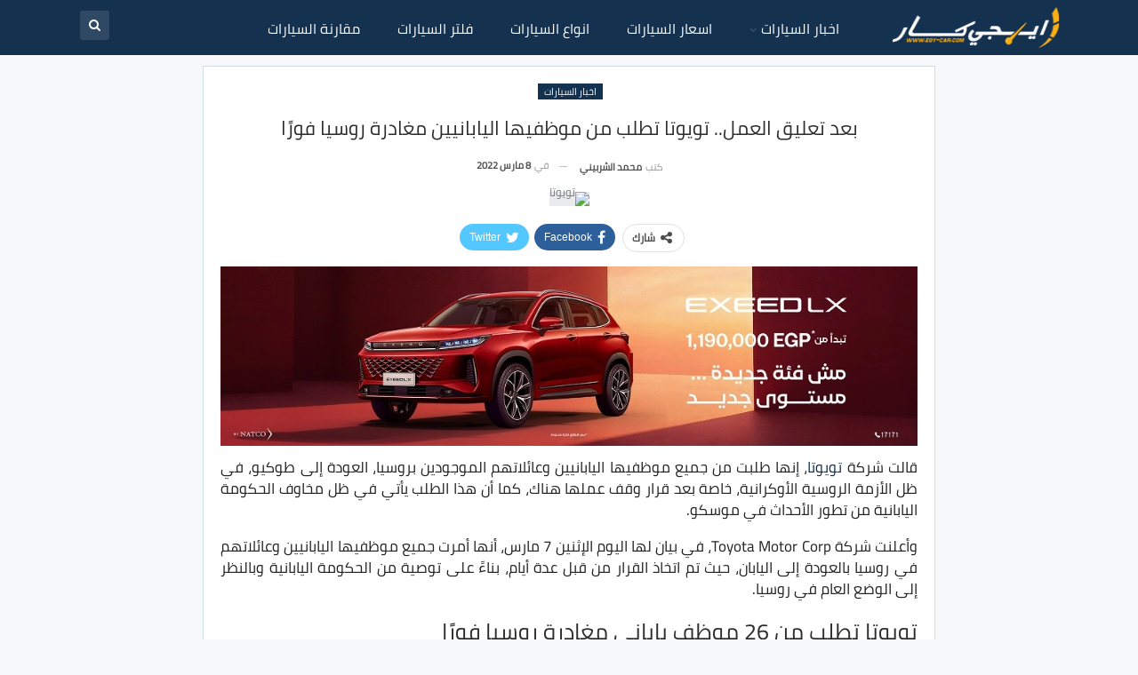

--- FILE ---
content_type: text/html; charset=UTF-8
request_url: https://www.egy-car.com/toyota-asks-its-employees-to-leave-russia
body_size: 28779
content:
	<!DOCTYPE html>
		<!--[if IE 8]>
	<html class="ie ie8" dir="rtl" lang="ar"> <![endif]-->
	<!--[if IE 9]>
	<html class="ie ie9" dir="rtl" lang="ar"> <![endif]-->
	<!--[if gt IE 9]><!-->
<html dir="rtl" lang="ar"> <!--<![endif]-->
	<head><meta charset="UTF-8"><script>if(navigator.userAgent.match(/MSIE|Internet Explorer/i)||navigator.userAgent.match(/Trident\/7\..*?rv:11/i)){var href=document.location.href;if(!href.match(/[?&]nowprocket/)){if(href.indexOf("?")==-1){if(href.indexOf("#")==-1){document.location.href=href+"?nowprocket=1"}else{document.location.href=href.replace("#","?nowprocket=1#")}}else{if(href.indexOf("#")==-1){document.location.href=href+"&nowprocket=1"}else{document.location.href=href.replace("#","&nowprocket=1#")}}}}</script><script>(()=>{class RocketLazyLoadScripts{constructor(){this.v="2.0.3",this.userEvents=["keydown","keyup","mousedown","mouseup","mousemove","mouseover","mouseenter","mouseout","mouseleave","touchmove","touchstart","touchend","touchcancel","wheel","click","dblclick","input","visibilitychange"],this.attributeEvents=["onblur","onclick","oncontextmenu","ondblclick","onfocus","onmousedown","onmouseenter","onmouseleave","onmousemove","onmouseout","onmouseover","onmouseup","onmousewheel","onscroll","onsubmit"]}async t(){this.i(),this.o(),/iP(ad|hone)/.test(navigator.userAgent)&&this.h(),this.u(),this.l(this),this.m(),this.k(this),this.p(this),this._(),await Promise.all([this.R(),this.L()]),this.lastBreath=Date.now(),this.S(this),this.P(),this.D(),this.O(),this.M(),await this.C(this.delayedScripts.normal),await this.C(this.delayedScripts.defer),await this.C(this.delayedScripts.async),this.F("domReady"),await this.T(),await this.j(),await this.I(),this.F("windowLoad"),await this.A(),window.dispatchEvent(new Event("rocket-allScriptsLoaded")),this.everythingLoaded=!0,this.lastTouchEnd&&await new Promise((t=>setTimeout(t,500-Date.now()+this.lastTouchEnd))),this.H(),this.F("all"),this.U(),this.W()}i(){this.CSPIssue=sessionStorage.getItem("rocketCSPIssue"),document.addEventListener("securitypolicyviolation",(t=>{this.CSPIssue||"script-src-elem"!==t.violatedDirective||"data"!==t.blockedURI||(this.CSPIssue=!0,sessionStorage.setItem("rocketCSPIssue",!0))}),{isRocket:!0})}o(){window.addEventListener("pageshow",(t=>{this.persisted=t.persisted,this.realWindowLoadedFired=!0}),{isRocket:!0}),window.addEventListener("pagehide",(()=>{this.onFirstUserAction=null}),{isRocket:!0})}h(){let t;function e(e){t=e}window.addEventListener("touchstart",e,{isRocket:!0}),window.addEventListener("touchend",(function i(o){Math.abs(o.changedTouches[0].pageX-t.changedTouches[0].pageX)<10&&Math.abs(o.changedTouches[0].pageY-t.changedTouches[0].pageY)<10&&o.timeStamp-t.timeStamp<200&&(o.target.dispatchEvent(new PointerEvent("click",{target:o.target,bubbles:!0,cancelable:!0,detail:1})),event.preventDefault(),window.removeEventListener("touchstart",e,{isRocket:!0}),window.removeEventListener("touchend",i,{isRocket:!0}))}),{isRocket:!0})}q(t){this.userActionTriggered||("mousemove"!==t.type||this.firstMousemoveIgnored?"keyup"===t.type||"mouseover"===t.type||"mouseout"===t.type||(this.userActionTriggered=!0,this.onFirstUserAction&&this.onFirstUserAction()):this.firstMousemoveIgnored=!0),"click"===t.type&&t.preventDefault(),this.savedUserEvents.length>0&&(t.stopPropagation(),t.stopImmediatePropagation()),"touchstart"===this.lastEvent&&"touchend"===t.type&&(this.lastTouchEnd=Date.now()),"click"===t.type&&(this.lastTouchEnd=0),this.lastEvent=t.type,this.savedUserEvents.push(t)}u(){this.savedUserEvents=[],this.userEventHandler=this.q.bind(this),this.userEvents.forEach((t=>window.addEventListener(t,this.userEventHandler,{passive:!1,isRocket:!0})))}U(){this.userEvents.forEach((t=>window.removeEventListener(t,this.userEventHandler,{passive:!1,isRocket:!0}))),this.savedUserEvents.forEach((t=>{t.target.dispatchEvent(new window[t.constructor.name](t.type,t))}))}m(){this.eventsMutationObserver=new MutationObserver((t=>{const e="return false";for(const i of t){if("attributes"===i.type){const t=i.target.getAttribute(i.attributeName);t&&t!==e&&(i.target.setAttribute("data-rocket-"+i.attributeName,t),i.target["rocket"+i.attributeName]=new Function("event",t),i.target.setAttribute(i.attributeName,e))}"childList"===i.type&&i.addedNodes.forEach((t=>{if(t.nodeType===Node.ELEMENT_NODE)for(const i of t.attributes)this.attributeEvents.includes(i.name)&&i.value&&""!==i.value&&(t.setAttribute("data-rocket-"+i.name,i.value),t["rocket"+i.name]=new Function("event",i.value),t.setAttribute(i.name,e))}))}})),this.eventsMutationObserver.observe(document,{subtree:!0,childList:!0,attributeFilter:this.attributeEvents})}H(){this.eventsMutationObserver.disconnect(),this.attributeEvents.forEach((t=>{document.querySelectorAll("[data-rocket-"+t+"]").forEach((e=>{e.setAttribute(t,e.getAttribute("data-rocket-"+t)),e.removeAttribute("data-rocket-"+t)}))}))}k(t){Object.defineProperty(HTMLElement.prototype,"onclick",{get(){return this.rocketonclick||null},set(e){this.rocketonclick=e,this.setAttribute(t.everythingLoaded?"onclick":"data-rocket-onclick","this.rocketonclick(event)")}})}S(t){function e(e,i){let o=e[i];e[i]=null,Object.defineProperty(e,i,{get:()=>o,set(s){t.everythingLoaded?o=s:e["rocket"+i]=o=s}})}e(document,"onreadystatechange"),e(window,"onload"),e(window,"onpageshow");try{Object.defineProperty(document,"readyState",{get:()=>t.rocketReadyState,set(e){t.rocketReadyState=e},configurable:!0}),document.readyState="loading"}catch(t){console.log("WPRocket DJE readyState conflict, bypassing")}}l(t){this.originalAddEventListener=EventTarget.prototype.addEventListener,this.originalRemoveEventListener=EventTarget.prototype.removeEventListener,this.savedEventListeners=[],EventTarget.prototype.addEventListener=function(e,i,o){o&&o.isRocket||!t.B(e,this)&&!t.userEvents.includes(e)||t.B(e,this)&&!t.userActionTriggered||e.startsWith("rocket-")||t.everythingLoaded?t.originalAddEventListener.call(this,e,i,o):t.savedEventListeners.push({target:this,remove:!1,type:e,func:i,options:o})},EventTarget.prototype.removeEventListener=function(e,i,o){o&&o.isRocket||!t.B(e,this)&&!t.userEvents.includes(e)||t.B(e,this)&&!t.userActionTriggered||e.startsWith("rocket-")||t.everythingLoaded?t.originalRemoveEventListener.call(this,e,i,o):t.savedEventListeners.push({target:this,remove:!0,type:e,func:i,options:o})}}F(t){"all"===t&&(EventTarget.prototype.addEventListener=this.originalAddEventListener,EventTarget.prototype.removeEventListener=this.originalRemoveEventListener),this.savedEventListeners=this.savedEventListeners.filter((e=>{let i=e.type,o=e.target||window;return"domReady"===t&&"DOMContentLoaded"!==i&&"readystatechange"!==i||("windowLoad"===t&&"load"!==i&&"readystatechange"!==i&&"pageshow"!==i||(this.B(i,o)&&(i="rocket-"+i),e.remove?o.removeEventListener(i,e.func,e.options):o.addEventListener(i,e.func,e.options),!1))}))}p(t){let e;function i(e){return t.everythingLoaded?e:e.split(" ").map((t=>"load"===t||t.startsWith("load.")?"rocket-jquery-load":t)).join(" ")}function o(o){function s(e){const s=o.fn[e];o.fn[e]=o.fn.init.prototype[e]=function(){return this[0]===window&&t.userActionTriggered&&("string"==typeof arguments[0]||arguments[0]instanceof String?arguments[0]=i(arguments[0]):"object"==typeof arguments[0]&&Object.keys(arguments[0]).forEach((t=>{const e=arguments[0][t];delete arguments[0][t],arguments[0][i(t)]=e}))),s.apply(this,arguments),this}}if(o&&o.fn&&!t.allJQueries.includes(o)){const e={DOMContentLoaded:[],"rocket-DOMContentLoaded":[]};for(const t in e)document.addEventListener(t,(()=>{e[t].forEach((t=>t()))}),{isRocket:!0});o.fn.ready=o.fn.init.prototype.ready=function(i){function s(){parseInt(o.fn.jquery)>2?setTimeout((()=>i.bind(document)(o))):i.bind(document)(o)}return t.realDomReadyFired?!t.userActionTriggered||t.fauxDomReadyFired?s():e["rocket-DOMContentLoaded"].push(s):e.DOMContentLoaded.push(s),o([])},s("on"),s("one"),s("off"),t.allJQueries.push(o)}e=o}t.allJQueries=[],o(window.jQuery),Object.defineProperty(window,"jQuery",{get:()=>e,set(t){o(t)}})}P(){const t=new Map;document.write=document.writeln=function(e){const i=document.currentScript,o=document.createRange(),s=i.parentElement;let n=t.get(i);void 0===n&&(n=i.nextSibling,t.set(i,n));const c=document.createDocumentFragment();o.setStart(c,0),c.appendChild(o.createContextualFragment(e)),s.insertBefore(c,n)}}async R(){return new Promise((t=>{this.userActionTriggered?t():this.onFirstUserAction=t}))}async L(){return new Promise((t=>{document.addEventListener("DOMContentLoaded",(()=>{this.realDomReadyFired=!0,t()}),{isRocket:!0})}))}async I(){return this.realWindowLoadedFired?Promise.resolve():new Promise((t=>{window.addEventListener("load",t,{isRocket:!0})}))}M(){this.pendingScripts=[];this.scriptsMutationObserver=new MutationObserver((t=>{for(const e of t)e.addedNodes.forEach((t=>{"SCRIPT"!==t.tagName||t.noModule||t.isWPRocket||this.pendingScripts.push({script:t,promise:new Promise((e=>{const i=()=>{const i=this.pendingScripts.findIndex((e=>e.script===t));i>=0&&this.pendingScripts.splice(i,1),e()};t.addEventListener("load",i,{isRocket:!0}),t.addEventListener("error",i,{isRocket:!0}),setTimeout(i,1e3)}))})}))})),this.scriptsMutationObserver.observe(document,{childList:!0,subtree:!0})}async j(){await this.J(),this.pendingScripts.length?(await this.pendingScripts[0].promise,await this.j()):this.scriptsMutationObserver.disconnect()}D(){this.delayedScripts={normal:[],async:[],defer:[]},document.querySelectorAll("script[type$=rocketlazyloadscript]").forEach((t=>{t.hasAttribute("data-rocket-src")?t.hasAttribute("async")&&!1!==t.async?this.delayedScripts.async.push(t):t.hasAttribute("defer")&&!1!==t.defer||"module"===t.getAttribute("data-rocket-type")?this.delayedScripts.defer.push(t):this.delayedScripts.normal.push(t):this.delayedScripts.normal.push(t)}))}async _(){await this.L();let t=[];document.querySelectorAll("script[type$=rocketlazyloadscript][data-rocket-src]").forEach((e=>{let i=e.getAttribute("data-rocket-src");if(i&&!i.startsWith("data:")){i.startsWith("//")&&(i=location.protocol+i);try{const o=new URL(i).origin;o!==location.origin&&t.push({src:o,crossOrigin:e.crossOrigin||"module"===e.getAttribute("data-rocket-type")})}catch(t){}}})),t=[...new Map(t.map((t=>[JSON.stringify(t),t]))).values()],this.N(t,"preconnect")}async $(t){if(await this.G(),!0!==t.noModule||!("noModule"in HTMLScriptElement.prototype))return new Promise((e=>{let i;function o(){(i||t).setAttribute("data-rocket-status","executed"),e()}try{if(navigator.userAgent.includes("Firefox/")||""===navigator.vendor||this.CSPIssue)i=document.createElement("script"),[...t.attributes].forEach((t=>{let e=t.nodeName;"type"!==e&&("data-rocket-type"===e&&(e="type"),"data-rocket-src"===e&&(e="src"),i.setAttribute(e,t.nodeValue))})),t.text&&(i.text=t.text),t.nonce&&(i.nonce=t.nonce),i.hasAttribute("src")?(i.addEventListener("load",o,{isRocket:!0}),i.addEventListener("error",(()=>{i.setAttribute("data-rocket-status","failed-network"),e()}),{isRocket:!0}),setTimeout((()=>{i.isConnected||e()}),1)):(i.text=t.text,o()),i.isWPRocket=!0,t.parentNode.replaceChild(i,t);else{const i=t.getAttribute("data-rocket-type"),s=t.getAttribute("data-rocket-src");i?(t.type=i,t.removeAttribute("data-rocket-type")):t.removeAttribute("type"),t.addEventListener("load",o,{isRocket:!0}),t.addEventListener("error",(i=>{this.CSPIssue&&i.target.src.startsWith("data:")?(console.log("WPRocket: CSP fallback activated"),t.removeAttribute("src"),this.$(t).then(e)):(t.setAttribute("data-rocket-status","failed-network"),e())}),{isRocket:!0}),s?(t.fetchPriority="high",t.removeAttribute("data-rocket-src"),t.src=s):t.src="data:text/javascript;base64,"+window.btoa(unescape(encodeURIComponent(t.text)))}}catch(i){t.setAttribute("data-rocket-status","failed-transform"),e()}}));t.setAttribute("data-rocket-status","skipped")}async C(t){const e=t.shift();return e?(e.isConnected&&await this.$(e),this.C(t)):Promise.resolve()}O(){this.N([...this.delayedScripts.normal,...this.delayedScripts.defer,...this.delayedScripts.async],"preload")}N(t,e){this.trash=this.trash||[];let i=!0;var o=document.createDocumentFragment();t.forEach((t=>{const s=t.getAttribute&&t.getAttribute("data-rocket-src")||t.src;if(s&&!s.startsWith("data:")){const n=document.createElement("link");n.href=s,n.rel=e,"preconnect"!==e&&(n.as="script",n.fetchPriority=i?"high":"low"),t.getAttribute&&"module"===t.getAttribute("data-rocket-type")&&(n.crossOrigin=!0),t.crossOrigin&&(n.crossOrigin=t.crossOrigin),t.integrity&&(n.integrity=t.integrity),t.nonce&&(n.nonce=t.nonce),o.appendChild(n),this.trash.push(n),i=!1}})),document.head.appendChild(o)}W(){this.trash.forEach((t=>t.remove()))}async T(){try{document.readyState="interactive"}catch(t){}this.fauxDomReadyFired=!0;try{await this.G(),document.dispatchEvent(new Event("rocket-readystatechange")),await this.G(),document.rocketonreadystatechange&&document.rocketonreadystatechange(),await this.G(),document.dispatchEvent(new Event("rocket-DOMContentLoaded")),await this.G(),window.dispatchEvent(new Event("rocket-DOMContentLoaded"))}catch(t){console.error(t)}}async A(){try{document.readyState="complete"}catch(t){}try{await this.G(),document.dispatchEvent(new Event("rocket-readystatechange")),await this.G(),document.rocketonreadystatechange&&document.rocketonreadystatechange(),await this.G(),window.dispatchEvent(new Event("rocket-load")),await this.G(),window.rocketonload&&window.rocketonload(),await this.G(),this.allJQueries.forEach((t=>t(window).trigger("rocket-jquery-load"))),await this.G();const t=new Event("rocket-pageshow");t.persisted=this.persisted,window.dispatchEvent(t),await this.G(),window.rocketonpageshow&&window.rocketonpageshow({persisted:this.persisted})}catch(t){console.error(t)}}async G(){Date.now()-this.lastBreath>45&&(await this.J(),this.lastBreath=Date.now())}async J(){return document.hidden?new Promise((t=>setTimeout(t))):new Promise((t=>requestAnimationFrame(t)))}B(t,e){return e===document&&"readystatechange"===t||(e===document&&"DOMContentLoaded"===t||(e===window&&"DOMContentLoaded"===t||(e===window&&"load"===t||e===window&&"pageshow"===t)))}static run(){(new RocketLazyLoadScripts).t()}}RocketLazyLoadScripts.run()})();</script>
				
		<meta http-equiv="X-UA-Compatible" content="IE=edge">
		<meta name="viewport" content="width=device-width, initial-scale=1.0">
		<link rel="pingback" href="https://www.egy-car.com/xmlrpc.php"/>

		<meta name='robots' content='index, follow, max-image-preview:large, max-snippet:-1, max-video-preview:-1' />

	<!-- This site is optimized with the Yoast SEO plugin v26.5 - https://yoast.com/wordpress/plugins/seo/ -->
	<title>بعد تعليق العمل.. تويوتا تطلب من موظفيها اليابانيين مغادرة روسيا فورًا - ايجي كار</title><link rel="preload" data-rocket-preload as="image" href="https://www.egy-car.com/wp-content/uploads/2022/03/%D8%AA%D9%88%D9%8A%D9%88%D8%AA%D8%A7-1-1.jpg" fetchpriority="high">
	<meta name="description" content="قررت شركة تويوتا، عودة جميع موظفيها اليابانيين البالغ عددهم 26 فردًا وعلائتهم الموجودين في روسيا إلى طوكيو في أسرع وقت، بسبب الحرب." />
	<link rel="canonical" href="https://www.egy-car.com/toyota-asks-its-employees-to-leave-russia" />
	<meta property="og:locale" content="ar_AR" />
	<meta property="og:type" content="article" />
	<meta property="og:title" content="بعد تعليق العمل.. تويوتا تطلب من موظفيها اليابانيين مغادرة روسيا فورًا - ايجي كار" />
	<meta property="og:description" content="قررت شركة تويوتا، عودة جميع موظفيها اليابانيين البالغ عددهم 26 فردًا وعلائتهم الموجودين في روسيا إلى طوكيو في أسرع وقت، بسبب الحرب." />
	<meta property="og:url" content="https://www.egy-car.com/toyota-asks-its-employees-to-leave-russia" />
	<meta property="og:site_name" content="ايجي كار" />
	<meta property="article:publisher" content="https://www.facebook.com/ahmed.moselhy.VIP" />
	<meta property="article:published_time" content="2022-03-08T12:00:24+00:00" />
	<meta property="article:modified_time" content="2023-09-11T01:23:42+00:00" />
	<meta property="og:image" content="https://www.egy-car.com/wp-content/uploads/2022/03/تويوتا-1-1.jpg" />
	<meta property="og:image:width" content="1200" />
	<meta property="og:image:height" content="688" />
	<meta property="og:image:type" content="image/jpeg" />
	<meta name="author" content="محمد الشربيني" />
	<meta name="twitter:card" content="summary_large_image" />
	<meta name="twitter:label1" content="كُتب بواسطة" />
	<meta name="twitter:data1" content="محمد الشربيني" />
	<meta name="twitter:label2" content="وقت القراءة المُقدّر" />
	<meta name="twitter:data2" content="دقيقتان" />
	<script type="application/ld+json" class="yoast-schema-graph">{"@context":"https://schema.org","@graph":[{"@type":"NewsArticle","@id":"https://www.egy-car.com/toyota-asks-its-employees-to-leave-russia#article","isPartOf":{"@id":"https://www.egy-car.com/toyota-asks-its-employees-to-leave-russia"},"author":{"name":"محمد الشربيني","@id":"https://www.egy-car.com/#/schema/person/bbf7e6d1ae0dee58264042bd8217f96f"},"headline":"بعد تعليق العمل.. تويوتا تطلب من موظفيها اليابانيين مغادرة روسيا فورًا","datePublished":"2022-03-08T12:00:24+00:00","dateModified":"2023-09-11T01:23:42+00:00","mainEntityOfPage":{"@id":"https://www.egy-car.com/toyota-asks-its-employees-to-leave-russia"},"wordCount":3,"commentCount":0,"publisher":{"@id":"https://www.egy-car.com/#/schema/person/6c20dee10166bb74178a4a2795af2ff7"},"image":{"@id":"https://www.egy-car.com/toyota-asks-its-employees-to-leave-russia#primaryimage"},"thumbnailUrl":"https://www.egy-car.com/wp-content/uploads/2022/03/تويوتا-1-1.jpg","keywords":["اخبار سيارات تويوتا","الحرب الروسية الأوكرانية","تعليق عمل تويوتا في روسيا","مصنع تويوتا في روسيا"],"articleSection":["أخبار عالمية","اخبار السيارات"],"inLanguage":"ar","potentialAction":[{"@type":"CommentAction","name":"Comment","target":["https://www.egy-car.com/toyota-asks-its-employees-to-leave-russia#respond"]}]},{"@type":"WebPage","@id":"https://www.egy-car.com/toyota-asks-its-employees-to-leave-russia","url":"https://www.egy-car.com/toyota-asks-its-employees-to-leave-russia","name":"بعد تعليق العمل.. تويوتا تطلب من موظفيها اليابانيين مغادرة روسيا فورًا - ايجي كار","isPartOf":{"@id":"https://www.egy-car.com/#website"},"primaryImageOfPage":{"@id":"https://www.egy-car.com/toyota-asks-its-employees-to-leave-russia#primaryimage"},"image":{"@id":"https://www.egy-car.com/toyota-asks-its-employees-to-leave-russia#primaryimage"},"thumbnailUrl":"https://www.egy-car.com/wp-content/uploads/2022/03/تويوتا-1-1.jpg","datePublished":"2022-03-08T12:00:24+00:00","dateModified":"2023-09-11T01:23:42+00:00","description":"قررت شركة تويوتا، عودة جميع موظفيها اليابانيين البالغ عددهم 26 فردًا وعلائتهم الموجودين في روسيا إلى طوكيو في أسرع وقت، بسبب الحرب.","breadcrumb":{"@id":"https://www.egy-car.com/toyota-asks-its-employees-to-leave-russia#breadcrumb"},"inLanguage":"ar","potentialAction":[{"@type":"ReadAction","target":["https://www.egy-car.com/toyota-asks-its-employees-to-leave-russia"]}]},{"@type":"ImageObject","inLanguage":"ar","@id":"https://www.egy-car.com/toyota-asks-its-employees-to-leave-russia#primaryimage","url":"https://www.egy-car.com/wp-content/uploads/2022/03/تويوتا-1-1.jpg","contentUrl":"https://www.egy-car.com/wp-content/uploads/2022/03/تويوتا-1-1.jpg","width":1200,"height":688,"caption":"تويوتا"},{"@type":"BreadcrumbList","@id":"https://www.egy-car.com/toyota-asks-its-employees-to-leave-russia#breadcrumb","itemListElement":[{"@type":"ListItem","position":1,"name":"الرئيسية","item":"https://www.egy-car.com/"},{"@type":"ListItem","position":2,"name":"اخبار السيارات","item":"https://www.egy-car.com/car-news"},{"@type":"ListItem","position":3,"name":"بعد تعليق العمل.. تويوتا تطلب من موظفيها اليابانيين مغادرة روسيا فورًا"}]},{"@type":"WebSite","@id":"https://www.egy-car.com/#website","url":"https://www.egy-car.com/","name":"ايجي كار","description":"مواصفات و اسعار السيارات","publisher":{"@id":"https://www.egy-car.com/#/schema/person/6c20dee10166bb74178a4a2795af2ff7"},"alternateName":"Egy Car","potentialAction":[{"@type":"SearchAction","target":{"@type":"EntryPoint","urlTemplate":"https://www.egy-car.com/?s={search_term_string}"},"query-input":{"@type":"PropertyValueSpecification","valueRequired":true,"valueName":"search_term_string"}}],"inLanguage":"ar"},{"@type":["Person","Organization"],"@id":"https://www.egy-car.com/#/schema/person/6c20dee10166bb74178a4a2795af2ff7","name":"أحمد مصلحي","image":{"@type":"ImageObject","inLanguage":"ar","@id":"https://www.egy-car.com/#/schema/person/image/","url":"https://www.egy-car.com/wp-content/uploads/2020/12/Egy-Car.png","contentUrl":"https://www.egy-car.com/wp-content/uploads/2020/12/Egy-Car.png","width":200,"height":200,"caption":"أحمد مصلحي"},"logo":{"@id":"https://www.egy-car.com/#/schema/person/image/"},"description":"المدير التنفيذي لـ ايجي كار","sameAs":["https://www.egy-car.com","https://www.facebook.com/ahmed.moselhy.VIP"]},{"@type":"Person","@id":"https://www.egy-car.com/#/schema/person/bbf7e6d1ae0dee58264042bd8217f96f","name":"محمد الشربيني","url":"https://www.egy-car.com/author/motazabudeif"}]}</script>
	<!-- / Yoast SEO plugin. -->



<style id='wp-img-auto-sizes-contain-inline-css' type='text/css'>
img:is([sizes=auto i],[sizes^="auto," i]){contain-intrinsic-size:3000px 1500px}
/*# sourceURL=wp-img-auto-sizes-contain-inline-css */
</style>
<style id='classic-theme-styles-inline-css' type='text/css'>
/*! This file is auto-generated */
.wp-block-button__link{color:#fff;background-color:#32373c;border-radius:9999px;box-shadow:none;text-decoration:none;padding:calc(.667em + 2px) calc(1.333em + 2px);font-size:1.125em}.wp-block-file__button{background:#32373c;color:#fff;text-decoration:none}
/*# sourceURL=/wp-includes/css/classic-themes.min.css */
</style>
<link data-minify="1" rel='stylesheet' id='bs-icons-css' href='https://www.egy-car.com/wp-content/cache/min/1/wp-content/themes/publisher/includes/libs/better-framework/assets/css/bs-icons.css?ver=1765492017' type='text/css' media='all' />
<link rel='stylesheet' id='better-social-counter-css' href='https://www.egy-car.com/wp-content/plugins/better-social-counter/css/style.min.css?ver=1.13.2' type='text/css' media='all' />
<link rel='stylesheet' id='better-social-counter-rtl-css' href='https://www.egy-car.com/wp-content/plugins/better-social-counter/css/rtl.min.css?ver=1.13.2' type='text/css' media='all' />
<link data-minify="1" rel='stylesheet' id='lbwps-styles-css' href='https://www.egy-car.com/wp-content/cache/min/1/wp-content/plugins/lightbox-photoswipe/assets/ps4/styles/default.css?ver=1765492017' type='text/css' media='all' />
<link data-minify="1" rel='stylesheet' id='wp-polls-css' href='https://www.egy-car.com/wp-content/cache/min/1/wp-content/plugins/wp-polls/polls-css.css?ver=1765492017' type='text/css' media='all' />
<style id='wp-polls-inline-css' type='text/css'>
.wp-polls .pollbar {
	margin: 1px;
	font-size: 8px;
	line-height: 10px;
	height: 10px;
	background: #153150;
	border: 1px solid #eee;
}

/*# sourceURL=wp-polls-inline-css */
</style>
<link data-minify="1" rel='stylesheet' id='wp-polls-rtl-css' href='https://www.egy-car.com/wp-content/cache/min/1/wp-content/plugins/wp-polls/polls-css-rtl.css?ver=1765492017' type='text/css' media='all' />
<link rel='stylesheet' id='bf-slick-css' href='https://www.egy-car.com/wp-content/themes/publisher/includes/libs/better-framework/assets/css/slick.min.css?ver=3.15.0' type='text/css' media='all' />
<link data-minify="1" rel='stylesheet' id='tablepress-default-css' href='https://www.egy-car.com/wp-content/cache/min/1/wp-content/plugins/tablepress/css/build/default-rtl.css?ver=1765492017' type='text/css' media='all' />
<link rel='stylesheet' id='theme-libs-css' href='https://www.egy-car.com/wp-content/themes/publisher/css/theme-libs.min.css?ver=7.11.0' type='text/css' media='all' />
<link data-minify="1" rel='stylesheet' id='fontawesome-css' href='https://www.egy-car.com/wp-content/cache/min/1/wp-content/themes/publisher/includes/libs/better-framework/assets/css/font-awesome.min.css?ver=1765492017' type='text/css' media='all' />
<link rel='stylesheet' id='publisher-css' href='https://www.egy-car.com/wp-content/themes/publisher/style-7.11.0.min.css?ver=7.11.0' type='text/css' media='all' />
<link rel='stylesheet' id='publisher-rtl-css' href='https://www.egy-car.com/wp-content/themes/publisher/rtl.min.css?ver=7.11.0' type='text/css' media='all' />
<link rel='stylesheet' id='vc-rtl-grid-css' href='https://www.egy-car.com/wp-content/themes/publisher//css/vc-rtl-grid.min.css?ver=7.11.0' type='text/css' media='all' />
<link data-minify="1" rel='stylesheet' id='aps-styles-css' href='https://www.egy-car.com/wp-content/cache/min/1/wp-content/plugins/aps-products/css/aps-styles-rtl.css?ver=1765492017' type='text/css' media='all' />
<link data-minify="1" rel='stylesheet' id='owl-carousel-css' href='https://www.egy-car.com/wp-content/cache/min/1/wp-content/plugins/aps-products/css/owl-carousel.css?ver=1765492017' type='text/css' media='all' />
<link rel="stylesheet" href="https://www.egy-car.com/wp-content/cache/fonts/1/google-fonts/css/a/d/4/9812c77acd7e07540945fe313ee28.css" data-wpr-hosted-gf-parameters="family=Cairo:400&display=swap"/>
<link rel='stylesheet' id='publisher-theme-top-news-css' href='https://www.egy-car.com/wp-content/themes/publisher/includes/styles/top-news/style.min.css?ver=7.11.0' type='text/css' media='all' />
<script type="text/javascript" src="https://www.egy-car.com/wp-includes/js/jquery/jquery.min.js?ver=3.7.1" id="jquery-core-js" data-rocket-defer defer></script>
<script type="text/javascript" src="https://www.egy-car.com/wp-includes/js/jquery/jquery-migrate.min.js?ver=3.4.1" id="jquery-migrate-js" data-rocket-defer defer></script>
<script type="rocketlazyloadscript" data-rocket-type="text/javascript" data-rocket-src="https://www.egy-car.com/wp-content/plugins/aps-products/js/owl.carousel.min.js?ver=2.7.2" id="owl-carousel-js" data-rocket-defer defer></script>
<script type="text/javascript" id="aps-main-script-js-extra">
/* <![CDATA[ */
var aps_vars = {"ajaxurl":"https://www.egy-car.com/wp-admin/admin-ajax.php","comp_link":"https://www.egy-car.com/compare/","comp_cn":"aps_comp_91005548","show_panel":"","comp_add":"\u0627\u0636\u0641 \u0644\u0644\u0645\u0642\u0627\u0631\u0646\u0629","comp_rem":"\u062d\u0630\u0641 \u0645\u0646 \u0627\u0644\u0645\u0642\u0627\u0631\u0646\u0629"};
//# sourceURL=aps-main-script-js-extra
/* ]]> */
</script>
<script type="rocketlazyloadscript" data-rocket-type="text/javascript" data-rocket-src="https://www.egy-car.com/wp-content/plugins/aps-products/js/aps-main-script-min.js?ver=2.7.2" id="aps-main-script-js" data-rocket-defer defer></script>
<!-- Google tag (gtag.js) -->
<script type="rocketlazyloadscript" async data-rocket-src="https://www.googletagmanager.com/gtag/js?id=G-PWFWMC83QD"></script>
<script type="rocketlazyloadscript">
  window.dataLayer = window.dataLayer || [];
  function gtag(){dataLayer.push(arguments);}
  gtag('js', new Date());

  gtag('config', 'G-PWFWMC83QD');
</script>			<link rel="shortcut icon" href="https://www.egy-car.com/wp-content/uploads/2024/06/ايجي-كار.png">			<link rel="apple-touch-icon" href="https://www.egy-car.com/wp-content/uploads/2024/06/ايجي-كار.png">			<link rel="apple-touch-icon" sizes="114x114" href="https://www.egy-car.com/wp-content/uploads/2024/06/ايجي-كار.png">			<link rel="apple-touch-icon" sizes="72x72" href="https://www.egy-car.com/wp-content/uploads/2024/06/ايجي-كار.png">			<link rel="apple-touch-icon" sizes="144x144" href="https://www.egy-car.com/wp-content/uploads/2024/06/ايجي-كار.png">
<div id="custom-slide-ad" style="display: none;">
  <div class="slide-ad-content">
    <a href="https://www.egy-car.com/kardianNCampaign" target="_blank">
      <img width="970" height="250" src="https://www.egy-car.com/wp-content/uploads/2025/12/web.webp" alt="شراء رينو كارديان" />
    </a>
    <button class="close-ad" onclick="closeAd()">×</button>
  </div>
	  <div class="Mobslide-ad-content">
    <a href="https://www.egy-car.com/kardianNCampaign" target="_blank">
      <img width="600" height="350" src="https://www.egy-car.com/wp-content/uploads/2025/12/mob-1.webp" alt="شراء رينو كارديان" />
    </a>
    <button class="close-ad" onclick="closeAd()">×</button>
  </div>

</div>


<meta name="generator" content="Powered by WPBakery Page Builder - drag and drop page builder for WordPress."/>
<link data-minify="1" rel='stylesheet' id='7.11.0-1765412431' href='https://www.egy-car.com/wp-content/cache/min/1/wp-content/bs-booster-cache/39f1935a6f62f4884391771f5f09e833.css?ver=1765492017' type='text/css' media='all' />
<link rel="icon" href="https://www.egy-car.com/wp-content/uploads/2024/06/cropped-ايجي-كار-32x32.png" sizes="32x32" />
<link rel="icon" href="https://www.egy-car.com/wp-content/uploads/2024/06/cropped-ايجي-كار-192x192.png" sizes="192x192" />
<link rel="apple-touch-icon" href="https://www.egy-car.com/wp-content/uploads/2024/06/cropped-ايجي-كار-180x180.png" />
<meta name="msapplication-TileImage" content="https://www.egy-car.com/wp-content/uploads/2024/06/cropped-ايجي-كار-270x270.png" />

<!-- BetterFramework Head Inline CSS -->
<style>
.read-more-brands {
    background: #153150;
    text-align: center;
    border: #222 1px solid;
    width: 100%;
    line-height: 40px;
    margin-top: 10px;
}
.read-more-brands a {
    color: #fff;
    width: 100% !important;
    font-size: 15px;
}
.read-more-brands:hover {
    background: #074169;
    transition: 0.5s;
}
.read-more-wrap li {
    padding: 4px;
    overflow: hidden;
    margin-bottom: 0px;
    line-height: 1.5;
}
.read-more-wrap a {
    display: block;
    text-align: center;
    width: 65px;
    font-size: 15px;
}
.read-more-wrap {
    padding: 0;
    text-align: center;
    line-height: 1.5;
    overflow: hidden;
    display: grid;
    grid-template-columns: repeat(4, 1fr); /* 4 عناصر في كل صف */
}
.read-more-wrap li:hover {
    box-shadow: 0 3px 10px 0 rgba(27,27,27,.15);
    transition: all .2s ease;
}
.read-more-r, .read-more-l {
    width: 48%;
    background-color: #f6c30c;
    margin-top: 7px;
    border: #f9af15 1px solid;
    text-align: center;
    line-height: 38px;
}
.read-more-r a, .read-more-l a {
    color: #000;
    width: 100% !important;
    font-size:15px;
}
.read-more-r:hover, .read-more-l:hover {
    background: #f6c30cad;
    transition: 0.5s;
}
.read-more-r {
    float: right;
}
.read-more-l {
    float: left;
}
.read-more-wrap a img {
    width: 90%;
    height: auto;
}


.h-text a {
    color: #fff;
}
.main-menu li>a, .main-menu li, .off-canvas-menu>ul>li>a {
    letter-spacing: 0px !important;
}
.widget.widget_text img {
    margin: 0 !important;
}

.bs-sks .bs-sksitemr {
    right: 25% !important;
}
.bs-sks .bs-sksiteml {
    left: 25% !important;
}
.aps-offer-link {
    margin-top: -20px;
}

.bs-push-noti.bspn-t2 .bs-push-noti-button {padding:10px;}
.post-share a {
    font-family: sans-serif !important;
}
#yalsutkf-3, #bs-likebox-4, .bs-likebox, #aps_search-8, #custom_html-5, #custom_html-4 {
    padding: 0px !important;
    border: 0px !important;
    background: none !important;
}
.alignright, .entry-content .alignright {
    float: left !important;
}
img.aligncenter.size-full {
    display: block;
    margin: 0 auto;
}
div#skfurw-2 {
    padding: 0;
    background: #f6f8fa;
    border: none;
}
.aps-specs-list li .aps-attr-title {
    width: 215px;
}
.aps-specs-scroller {
    margin-right: 215px !important;
}
@media screen and (max-width:700px){
.aps-specs-list li .aps-attr-title {
    width: 120px;
}
.aps-specs-scroller {
    margin-right: 120px !important;
}
}
.aps-column blockquote {
font-size: 110%;
    background-color: #efefef;
    border-left: none;
    padding: 60px 35px 50px;
    margin: 40px 0 30px 0;
    position: relative;
    text-align: center;
    clear: both;
}
.aps-column blockquote p {
    font-size: 17px !important;
}
.aps-column blockquote:before {
    content: '\f10e';
    position: absolute;
    top: 0;
    left: 50%;
    margin-top: -30px;
    margin-left: -40px;
    font-size: 30px;
    font-family: FontAwesome;
    color: #444;
    display: block;
    width: 80px;
    height: 80px;
    background: #fff;
    line-height: 91px;
    text-align: center;
}
.site-header.header-style-8 .main-menu.menu>li.menu-item-has-children>a:after {
    margin: 0 5px 0 0 !important;
}
.bs-sks .bs-sksiteml {
    left: 50% !important; 
}
.bs-sks .bs-sksitemr {
    right: 50% !important;
}

span.left-egypt {
    position: absolute;
    right: 15px;
    top: 15px;
    background: #f61616;
    color: #fff;
    padding: 5px 10px;
}

.site-header.header-style-5 .search-container .search-handler, .site-header.header-style-5 .shop-cart-container .cart-handler, .site-header.header-style-6 .search-container .search-handler, .site-header.header-style-6 .shop-cart-container .cart-handler, .site-header.header-style-8 .search-container .search-handler, .site-header.header-style-8 .shop-cart-container .cart-handler {
    left: 2px;
    right: auto;
}
.aps-column .tablepress {
    border: 1px solid #ddd;
    background: #fff;
    font-size: 16px;
    color: #222;
}
.post-tp-12-header .post-header-inner {
 padding: 20px 0px 20px !important;
}
ul.aps-tabs li:nth-child(3) a {
    color: #fff;
    background: #f38522;
}
ul.aps-tabs li:nth-child(5) a {
    background: #ff0000;
    color: #fff;
}
#aps-overview p, .entry-content {
    text-align: justify;
    color: #222 !important;
    font-size: 17px;
}

.ivinss {
    background: #153150;
    margin-top: 20px;
    margin-bottom: -10px;
}
.ivinss p {
    color: #f3f6f8;
    padding: 12px;
    font-size: 18px;
}





    .wrapper {
        border: 1px solid #d2dce3;
        background-color: #fff;
        padding: 15px;
    }
    .wrapper #error_message{
        padding: 0px;
        background-color: #fe8b8e;
        text-align: center;
        font-size: 14px;
        transition: all 0s ease;
    }
.post-tp-12-header .single-post-share {
    display: none;
}

.aps-rd-box {
    padding: 0 0 10px !important;
    float: right;
    width: 100%;
    background: #fff;
    border-radius: 0 !important;
}
.aps-rd-thumb img {
    border: 5px solid transparent;
    display: block;
    overflow: hidden;
}
.aps-column hr {
    margin: 27px 0;
    border-top: 2px solid #F0F0F0;
}
.aps-filters-list li {
    width: calc((100%)/2);
    text-align: center;
    margin-bottom: 10px;

}
.aps-filter-submit {
    padding: 7px 40px;
    width: fit-content;
    background-color: #f6c30c !important;
    margin: 0 auto;
    display: block;
    color: #000;
    font-size: 15px;
    font-weight: 100;
    border-radius: 0;
}
.aps-filter-submit:hover {
    background: #f6c30cad;
    transition: 0.5s;
}
ul.aps-filters-list li select {
    width: 70%;
    border: 1px solid #d2dce3;
    background: #fff;
    color: #000;
    font-size: 16px;
    padding: 2px 10px;
    border-radius: 5px;
}
.aps-filter-cb, .aps-compare-cb {
    display: block !important;
}
.aps-filters-list li h5 {
    font-size: 16px;
    margin-bottom: 5px;
}
#aps-custom2 {
    background: #fff;
    padding: 19px;
    border: 1px solid #d2dce3;
}
.wp-polls {
    margin: 20px 0 25px;
    background: #f7f8f9;
    color: #444;
    padding: 10px;
    border: 1px solid #e8e9ea;
}
#aps-overview {
    margin-top: 20px;
}
.aps-tab-container {
    background: #fff;
    padding: 19px;
    border: 1px solid #d2dce3;
}
.car-ads {
    text-align: center;
}
span.carprice-inline {
    color: #fff;
    padding: 7px 10px;
    font-size: 16px;
}
.product-header {
    display: flex;
    align-items: center;
    justify-content: space-between;
    gap: 15px;
    flex-wrap: wrap;
    margin-bottom: 15px;
}
.carprice-wrapper {
    display: flex;
    align-items: baseline;
    gap: 10px;
}
span.carprice-buy {
    padding: 7px 10px;
    border-radius: 5px;
    border: 1px #153150 solid;
    font-size: 16px;
    background: #ffff;
}
span.carprice-buy:hover {
    background: #ddd;
    transition: all 0.4s ease;
}
.aps-single-product {
    position: relative;
}
.aps-thumb-item {
    display: inline-block;
    margin: 5px;
    width: 48.4%;
}
.carprice {
    background: #005430;
    color: #fff;
    padding: 5px 10px;
    margin: 0 auto;
    width: fit-content;
    display: block;
    font-size: 14px;
}
.bs-injection {
    background: #fff;
    border-bottom: 1px solid #d2dce3;
}
.aps-filters-list li {
    list-style: none;
}
span.carprice-inline {
    border-radius: 0px !important;
    background: #153150 !important;
}
span.carprice {
    background: #153150 !important;
    border-radius: 0px !important;
}
.aps-main-title img {
    width: 65px;
}
.product-ads-ads {
    margin: 0px 0px 10px 0px;
}
.ended-models {
    margin-top: 20px;
}
h2.aps-main-title {
    margin-bottom: 5px;
}
#aps-custom1 p {
    margin-bottom: 0px;
    margin-top: 5px;
}
main#content {
    width: 100%;
    height: fit-content;
}
.tablepress>:where(thead,tfoot)>*>th {
    background-color: #153150 !important;
    color: #fff !important;
    font-weight: lighter !important;
    font-size: 20px !important;
}





.maintance {
    overflow: hidden;
    display: flex;
    flex-wrap: wrap;
}
.maintance li {
    padding: 0px 5px;
    flex: 0 0 50%;
    box-sizing: border-box;
}
.mainbox {
    background: #fff;
    border: 1px solid #e8e9ea;
    position: relative;
}
.titless {
    float: right;
    background: #153150;
    width: 100%;
    position: relative;
}
.titless img {
    width: 70px;
    background: #fff;
    padding: 4px;
    border-top-left-radius: 7px;
}
.titless span {
    vertical-align: middle;
    font-size: 19px;
    color: #fff;
    position: absolute;
    top: 50%;
    left: 50%;
    transform: translate(-50%, -50%);
    white-space: nowrap;
}
.meta-main {
    padding: 20px 5px;
    overflow: hidden;
    display: flex;
    flex-direction: column;
}
.location {
    height: 90px;
    margin-bottom: 25px;
    text-align: center;
    font-size: 17px;
    display: flex;
    align-items: center;
    flex-direction: column;
    overflow: hidden;
}
.phone-num {
    text-align: center;
    font-size: 17px;
    display: flex;
    align-items: center;
    flex-direction: column;
}
.location-button {
    width: 60%;
    background: #f6c30c;
    padding: 7px 20px;
    border: #f9af15 1px solid;
    margin: 0 auto;
    margin-bottom: 15px;
}
.location-button:hover {
    background: #f6c30cad;
    transition: 0.5s;
}
.location-button a {
    display: block;
    text-align: center;
    font-size: 15px;
    color: #000;
}
.aps-content hr {
    margin: 27px 0;
    border-top: 2px solid #F0F0F0;
}
#province-select {
    border: 1px solid #d2dce3;
    position: absolute;
    top: 0;
    left: 0;
    background: #fff;
    color: #000;
    font-size: 18px;
    padding: 2px 10px;
    width: 30%;
    border-radius: 5px;
}
.omar-text {
    position: relative;
    margin: 10px;
    margin-bottom: 20px;
}
#province-select option {
    background: #fff;
    color: #000;
}
.omar-text select option::selection {
    background-color: #153150;
}
.zorar {
    padding: 7px 20px;
    width: fit-content;
    background-color: #f6c30c;
    position: absolute;
    left: 10px;
    top: 10px;
    border: #f9af15 1px solid;
}
.zorar a {
    display: block;
    text-align: center;
    font-size: 15px;
    color: #000;
}
.zorar:hover {
    background: #f6c30cad;
    transition: 0.5s;
}
.aps-content {
    position: relative;
}
html {
    scroll-behavior: smooth;
}



/* Sticky Menu Styles */
.sticky-menu {
    position: fixed;
    bottom: 20px;
    width: 85%;
    background-color: #f6c30c;
    border: #f9af15 1px solid;
    display: flex;
    justify-content: space-around;
    padding: 6px 0;
    z-index: 9999;
    border-radius: 30px;
    margin-left: auto;
    margin-right: auto;
    left: 0;
    right: 0;
    align-items: center;
}
.sticky-menu .menu-item {
  color: #222;
  text-decoration: none;
  font-size: 24px; /* Adjust icon size */
  text-align: center;
  font-family: 'FontAwesome';
}

.sticky-menu .menu-item i {
  display: block;
  font-style: normal;
}
.sticky-menu .menu-item.active {
    font-size: 30px;
    color: #fff;
    background-color: #153150;
    border-radius: 10px;
    padding: 6px;
    box-shadow: 0 4px 8px rgba(0, 0, 0, 0.3);
}
.aps-group-title> span.alignright {
    color: #fff;
    margin-top: -8px;
    margin-left: -8px !important;
    padding: 8px;
    background: #f9af15;
}
.entry-content .aps-specs-table {
    margin-bottom: 0px !important;
    border: 0;
}
.entry-content .aps-group table tbody tr td {
    border: 0 !important;
}
.entry-content .aps-group {
    color: #727374 !important;
    text-align: right !important;
}

.entry-content ol, .entry-content ul {
    direction: rtl;
}

.dmkurwz-image {
    height: auto !important;
}

#buy-car::before {
  content: "";
  display: block;
  height: 130px;
  margin-top: -130px;
  pointer-events: none;
}
.bs-injection {
    border: 0 !important;
}












  #custom-slide-ad {
    position: fixed;
    bottom: 0;
    left: 0;
    right: 0;
    z-index: 9999;
    display: flex;
    justify-content: center;
    animation: slideUp 0.5s ease forwards;
  }

  .slide-ad-content, .Mobslide-ad-content {
    position: relative;
    max-width: 850px;
    width: 90%;
    background: #fff;
    box-shadow: 0 -2px 10px rgba(0, 0, 0, 0.2);
    overflow: hidden;
  }

  .slide-ad-content img, .Mobslide-ad-content img {
    width: 100%;
    display: block;
    height: auto !important;
  }

.slide-ad-content .close-ad, .Mobslide-ad-content .close-ad {
    position: absolute;
    top: 5px;
    left: 10px;
    background: #f6c30c;
    color: black;
    border: none;
    border-radius: 10%;
    width: 35px;
    height: 35px;
    cursor: pointer;
    font-size: 20px;
    text-align: center;
    line-height: 18px;
}
  @keyframes slideUp {
    from {
      transform: translateY(100%);
    }
    to {
      transform: translateY(0);
    }
  }


.aps-image-gallery {
    overflow: hidden;
}

.aps-comp-results {
    position: relative !important;
	z-index: 99999 !important;
}
/* responsive monitor */ @media(min-width: 1200px){.main-wrap>.container.adcontainer+.content-container {
    margin-top: 0px !important;
}
.companies-mobile {
    display: none;
}
.wpb_column.bs-vc-column.vc_column_container.vc_col-sm-12 .wpb_content_element {
    margin-bottom: 0px !important;
}
ul.aps-offers-list.clearfix li {
    max-height: 55px;
    border-radius: 5px;
}

.aps-offer-title {
    font-size: 17px;
    font-weight: 500;
    margin-top: 15px;
    color: #1b5679;
}

.aps-offer-price {
    font-size: 17px;
    font-weight: 500;
    margin-top: 15px;
    color: #1b5679;
}

.aps-offer-link {
    margin-top: -10px;
    margin-left: 15px;
}
.sticky-menu {
    display: none;
}
.camp-mob {
    display: none;
}
  
  .Mobslide-ad-content {
    display: none;
}

.mob-gall {
    display: none;
}}
/* responsive landscape tablet */ @media(min-width: 1019px) and (max-width: 1199px){.main-wrap>.container.adcontainer+.content-container {
    margin-top: 0px !important;
}
.companies-mobile {
    display: none;
}
.wpb_column.bs-vc-column.vc_column_container.vc_col-sm-12 .wpb_content_element {
    margin-bottom: 0px !important;
}
ul.aps-offers-list.clearfix li {
    max-height: 55px;
    border-radius: 5px;
}

.aps-offer-title {
    font-size: 17px;
    font-weight: 500;
    margin-top: 15px;
    color: #1b5679;
}

.aps-offer-price {
    font-size: 17px;
    font-weight: 500;
    margin-top: 15px;
    color: #1b5679;
}

.aps-offer-link {
    margin-top: -10px;
    margin-left: 15px;
}
.sticky-menu {
    display: none;
}
.camp-mob {
    display: none;
}

  
  .Mobslide-ad-content {
    display: none;
}
.mob-gall {
    display: none;
}}
/* responsive portrait tablet */ @media(min-width: 768px) and (max-width: 1018px){.companies-mobile {
    display: none;
}
.wpb_column.bs-vc-column.vc_column_container.vc_col-sm-12 .wpb_content_element {
    margin-bottom: 0px !important;
}
.aps-comps li, .aps-offers-list li {
    padding: 0 !important;
}
.aps-offer-thumb {
    float: right;
    max-width: 110px;
    margin-top: -10px;
}
.aps-offer-title {
    float: right;
    width: 186px;
    margin-top: 5px;
}
.aps-offer-price {
    text-align: right;
    margin-right: 26px;
    width: 180px;
    margin-top: -10px;
}
.aps-offer-link {
    float: left;
    margin-left: 47px;
    margin-top: -62px;
}
.col-sm-10.col-sm-push-1.content-column {
    padding: 0px !important;
}
.post-template-13 .single-container>.post {
    padding: 10px !important;
}
.gallery-item {
    display: inline-block;
    width: 100%;
}
.gallery-icon {
    margin: 5px;
}
ul.aps-filters-list li select {
    width: 100%;
}
.aps-filters-list li {
    text-align: center;
}
.aps-filters-list {
    padding: 0;
}
.aps-container {
    margin-left: auto;
    margin-right: auto;
    padding-left: 20px;
    padding-right: 20px;
}
.maintance {
    overflow: hidden;
    display: block !important;
}
.zorar {
    position: unset !important;
    margin-bottom: 20px;
}
#order-car-popup {
    width: 88%;
}
.camp-web {
    display: none;
}
  .content-column {
    margin-top: -20px;
}

.slide-ad-content {
    display: none;
}
.aps-sidebar {
    display: none;
}
.aps-container { padding-left: 20px !important; }
.aps-tab-container {
    padding: 9px;
}


.read-more-r, .read-more-l {
    margin-bottom: 10px;
}}
/* responsive phone */ @media(max-width: 767px){.companies-desktop {
    display: none;
}
.aps-comps li, .aps-offers-list li {
    padding: 0 !important;
}
.aps-offer-thumb {
    float: right;
    max-width: 110px;
    margin-top: -10px;
}
.aps-offer-title {
    float: right;
    width: 186px;
    margin-top: 5px;
}
.aps-offer-price {
    text-align: right;
    margin-right: 26px;
    width: 180px;
    margin-top: -10px;
}
.aps-offer-link {
    float: left;
    margin-left: 47px;
    margin-top: -62px;
}
.col-sm-8.content-column {
    padding-right: 0px !important;
    padding-left: 0px !important;
}
.post-template-10 .single-container>.post {
    padding: 10px !important;
}
.aps-content, .aps-sidebar {
    padding-right: 0px !important;
    padding-left: 0px !important;
}
.elcar-content {
    background-color: #fff;
    padding: 10px;
    border: 1px solid #d2dce3;
}
.col-sm-10.col-sm-push-1.content-column {
    padding: 0px !important;
}
.post-template-13 .single-container>.post {
    padding: 10px !important;
}
.gallery-item {
    display: inline-block;
    width: 100%;
}
.gallery-icon {
    margin: 5px;
}
ul.aps-filters-list li select {
    width: 100%;
}
.aps-filters-list li {
    text-align: center;
}
.aps-filters-list {
    padding: 0;
}
.aps-filter-submit {
    width: 60% !important;
}
.aps-container {
    margin-left: auto;
    margin-right: auto;
    padding-left: 20px;
    padding-right: 20px;
}
.maintance {
    overflow: hidden;
    display: block !important;
}
.zorar {
    position: unset !important;
    margin-bottom: 20px;
}
#order-car-popup {
    width: 88%;
}
.camp-web {
    display: none;
}


.content-column {
    margin-top: -20px;
}

.slide-ad-content {
    display: none;
}
.aps-sidebar {
    display: none;
}
.aps-container { padding-left: 20px !important; }
.aps-tab-container {
    padding: 9px;
}
.read-more-r, .read-more-l {
    margin-bottom: 10px;
}}

</style>
<!-- /BetterFramework Head Inline CSS-->
		<style type="text/css" id="wp-custom-css">
			.posts-inside-brands {
	max-width: 185px;
}

.latest-news .section-heading.sh-t5>.main-link>.h-text:before, .latest-news .section-heading.sh-t5>a:first-child:last-child>.h-text:before {
    display: none;
}

.latest-news .section-heading.sh-t5 {
    font-size: 20px;
}

span.carprice {
    background: #f38522;
    color: #fff;
    padding: 8px 10px;
    border-radius: 5px;
    margin: 4px auto;
    width: fit-content;
    display: block;
	  font-size: 14px
}

.aps-single-product {
    position: relative;
}

.aps-rd-thumb {
    float: unset;
    width: auto;
    margin-left: unset;
}

.aps-rd-box {
    text-align: center;
    font-size: 14px;
	border-radius: 10px;
}

.aps-rd-box:hover {
    box-shadow: 0 3px 10px 0 rgb(0 0 0 / 15%);
    transition: all .3s ease;
}

@media (max-width: 768px) {
	.posts-inside-brands {
	max-width: 100%;
		width: 100%;
}
	.zpost-summary {
		display: none;
	}
	span.carprice-inline {
    position: unset;
    border-radius: 5px;
		display: inline-block;
}
}		</style>
		<noscript><style> .wpb_animate_when_almost_visible { opacity: 1; }</style></noscript>	<style id='global-styles-inline-css' type='text/css'>
:root{--wp--preset--aspect-ratio--square: 1;--wp--preset--aspect-ratio--4-3: 4/3;--wp--preset--aspect-ratio--3-4: 3/4;--wp--preset--aspect-ratio--3-2: 3/2;--wp--preset--aspect-ratio--2-3: 2/3;--wp--preset--aspect-ratio--16-9: 16/9;--wp--preset--aspect-ratio--9-16: 9/16;--wp--preset--color--black: #000000;--wp--preset--color--cyan-bluish-gray: #abb8c3;--wp--preset--color--white: #ffffff;--wp--preset--color--pale-pink: #f78da7;--wp--preset--color--vivid-red: #cf2e2e;--wp--preset--color--luminous-vivid-orange: #ff6900;--wp--preset--color--luminous-vivid-amber: #fcb900;--wp--preset--color--light-green-cyan: #7bdcb5;--wp--preset--color--vivid-green-cyan: #00d084;--wp--preset--color--pale-cyan-blue: #8ed1fc;--wp--preset--color--vivid-cyan-blue: #0693e3;--wp--preset--color--vivid-purple: #9b51e0;--wp--preset--gradient--vivid-cyan-blue-to-vivid-purple: linear-gradient(135deg,rgb(6,147,227) 0%,rgb(155,81,224) 100%);--wp--preset--gradient--light-green-cyan-to-vivid-green-cyan: linear-gradient(135deg,rgb(122,220,180) 0%,rgb(0,208,130) 100%);--wp--preset--gradient--luminous-vivid-amber-to-luminous-vivid-orange: linear-gradient(135deg,rgb(252,185,0) 0%,rgb(255,105,0) 100%);--wp--preset--gradient--luminous-vivid-orange-to-vivid-red: linear-gradient(135deg,rgb(255,105,0) 0%,rgb(207,46,46) 100%);--wp--preset--gradient--very-light-gray-to-cyan-bluish-gray: linear-gradient(135deg,rgb(238,238,238) 0%,rgb(169,184,195) 100%);--wp--preset--gradient--cool-to-warm-spectrum: linear-gradient(135deg,rgb(74,234,220) 0%,rgb(151,120,209) 20%,rgb(207,42,186) 40%,rgb(238,44,130) 60%,rgb(251,105,98) 80%,rgb(254,248,76) 100%);--wp--preset--gradient--blush-light-purple: linear-gradient(135deg,rgb(255,206,236) 0%,rgb(152,150,240) 100%);--wp--preset--gradient--blush-bordeaux: linear-gradient(135deg,rgb(254,205,165) 0%,rgb(254,45,45) 50%,rgb(107,0,62) 100%);--wp--preset--gradient--luminous-dusk: linear-gradient(135deg,rgb(255,203,112) 0%,rgb(199,81,192) 50%,rgb(65,88,208) 100%);--wp--preset--gradient--pale-ocean: linear-gradient(135deg,rgb(255,245,203) 0%,rgb(182,227,212) 50%,rgb(51,167,181) 100%);--wp--preset--gradient--electric-grass: linear-gradient(135deg,rgb(202,248,128) 0%,rgb(113,206,126) 100%);--wp--preset--gradient--midnight: linear-gradient(135deg,rgb(2,3,129) 0%,rgb(40,116,252) 100%);--wp--preset--font-size--small: 13px;--wp--preset--font-size--medium: 20px;--wp--preset--font-size--large: 36px;--wp--preset--font-size--x-large: 42px;--wp--preset--spacing--20: 0.44rem;--wp--preset--spacing--30: 0.67rem;--wp--preset--spacing--40: 1rem;--wp--preset--spacing--50: 1.5rem;--wp--preset--spacing--60: 2.25rem;--wp--preset--spacing--70: 3.38rem;--wp--preset--spacing--80: 5.06rem;--wp--preset--shadow--natural: 6px 6px 9px rgba(0, 0, 0, 0.2);--wp--preset--shadow--deep: 12px 12px 50px rgba(0, 0, 0, 0.4);--wp--preset--shadow--sharp: 6px 6px 0px rgba(0, 0, 0, 0.2);--wp--preset--shadow--outlined: 6px 6px 0px -3px rgb(255, 255, 255), 6px 6px rgb(0, 0, 0);--wp--preset--shadow--crisp: 6px 6px 0px rgb(0, 0, 0);}:where(.is-layout-flex){gap: 0.5em;}:where(.is-layout-grid){gap: 0.5em;}body .is-layout-flex{display: flex;}.is-layout-flex{flex-wrap: wrap;align-items: center;}.is-layout-flex > :is(*, div){margin: 0;}body .is-layout-grid{display: grid;}.is-layout-grid > :is(*, div){margin: 0;}:where(.wp-block-columns.is-layout-flex){gap: 2em;}:where(.wp-block-columns.is-layout-grid){gap: 2em;}:where(.wp-block-post-template.is-layout-flex){gap: 1.25em;}:where(.wp-block-post-template.is-layout-grid){gap: 1.25em;}.has-black-color{color: var(--wp--preset--color--black) !important;}.has-cyan-bluish-gray-color{color: var(--wp--preset--color--cyan-bluish-gray) !important;}.has-white-color{color: var(--wp--preset--color--white) !important;}.has-pale-pink-color{color: var(--wp--preset--color--pale-pink) !important;}.has-vivid-red-color{color: var(--wp--preset--color--vivid-red) !important;}.has-luminous-vivid-orange-color{color: var(--wp--preset--color--luminous-vivid-orange) !important;}.has-luminous-vivid-amber-color{color: var(--wp--preset--color--luminous-vivid-amber) !important;}.has-light-green-cyan-color{color: var(--wp--preset--color--light-green-cyan) !important;}.has-vivid-green-cyan-color{color: var(--wp--preset--color--vivid-green-cyan) !important;}.has-pale-cyan-blue-color{color: var(--wp--preset--color--pale-cyan-blue) !important;}.has-vivid-cyan-blue-color{color: var(--wp--preset--color--vivid-cyan-blue) !important;}.has-vivid-purple-color{color: var(--wp--preset--color--vivid-purple) !important;}.has-black-background-color{background-color: var(--wp--preset--color--black) !important;}.has-cyan-bluish-gray-background-color{background-color: var(--wp--preset--color--cyan-bluish-gray) !important;}.has-white-background-color{background-color: var(--wp--preset--color--white) !important;}.has-pale-pink-background-color{background-color: var(--wp--preset--color--pale-pink) !important;}.has-vivid-red-background-color{background-color: var(--wp--preset--color--vivid-red) !important;}.has-luminous-vivid-orange-background-color{background-color: var(--wp--preset--color--luminous-vivid-orange) !important;}.has-luminous-vivid-amber-background-color{background-color: var(--wp--preset--color--luminous-vivid-amber) !important;}.has-light-green-cyan-background-color{background-color: var(--wp--preset--color--light-green-cyan) !important;}.has-vivid-green-cyan-background-color{background-color: var(--wp--preset--color--vivid-green-cyan) !important;}.has-pale-cyan-blue-background-color{background-color: var(--wp--preset--color--pale-cyan-blue) !important;}.has-vivid-cyan-blue-background-color{background-color: var(--wp--preset--color--vivid-cyan-blue) !important;}.has-vivid-purple-background-color{background-color: var(--wp--preset--color--vivid-purple) !important;}.has-black-border-color{border-color: var(--wp--preset--color--black) !important;}.has-cyan-bluish-gray-border-color{border-color: var(--wp--preset--color--cyan-bluish-gray) !important;}.has-white-border-color{border-color: var(--wp--preset--color--white) !important;}.has-pale-pink-border-color{border-color: var(--wp--preset--color--pale-pink) !important;}.has-vivid-red-border-color{border-color: var(--wp--preset--color--vivid-red) !important;}.has-luminous-vivid-orange-border-color{border-color: var(--wp--preset--color--luminous-vivid-orange) !important;}.has-luminous-vivid-amber-border-color{border-color: var(--wp--preset--color--luminous-vivid-amber) !important;}.has-light-green-cyan-border-color{border-color: var(--wp--preset--color--light-green-cyan) !important;}.has-vivid-green-cyan-border-color{border-color: var(--wp--preset--color--vivid-green-cyan) !important;}.has-pale-cyan-blue-border-color{border-color: var(--wp--preset--color--pale-cyan-blue) !important;}.has-vivid-cyan-blue-border-color{border-color: var(--wp--preset--color--vivid-cyan-blue) !important;}.has-vivid-purple-border-color{border-color: var(--wp--preset--color--vivid-purple) !important;}.has-vivid-cyan-blue-to-vivid-purple-gradient-background{background: var(--wp--preset--gradient--vivid-cyan-blue-to-vivid-purple) !important;}.has-light-green-cyan-to-vivid-green-cyan-gradient-background{background: var(--wp--preset--gradient--light-green-cyan-to-vivid-green-cyan) !important;}.has-luminous-vivid-amber-to-luminous-vivid-orange-gradient-background{background: var(--wp--preset--gradient--luminous-vivid-amber-to-luminous-vivid-orange) !important;}.has-luminous-vivid-orange-to-vivid-red-gradient-background{background: var(--wp--preset--gradient--luminous-vivid-orange-to-vivid-red) !important;}.has-very-light-gray-to-cyan-bluish-gray-gradient-background{background: var(--wp--preset--gradient--very-light-gray-to-cyan-bluish-gray) !important;}.has-cool-to-warm-spectrum-gradient-background{background: var(--wp--preset--gradient--cool-to-warm-spectrum) !important;}.has-blush-light-purple-gradient-background{background: var(--wp--preset--gradient--blush-light-purple) !important;}.has-blush-bordeaux-gradient-background{background: var(--wp--preset--gradient--blush-bordeaux) !important;}.has-luminous-dusk-gradient-background{background: var(--wp--preset--gradient--luminous-dusk) !important;}.has-pale-ocean-gradient-background{background: var(--wp--preset--gradient--pale-ocean) !important;}.has-electric-grass-gradient-background{background: var(--wp--preset--gradient--electric-grass) !important;}.has-midnight-gradient-background{background: var(--wp--preset--gradient--midnight) !important;}.has-small-font-size{font-size: var(--wp--preset--font-size--small) !important;}.has-medium-font-size{font-size: var(--wp--preset--font-size--medium) !important;}.has-large-font-size{font-size: var(--wp--preset--font-size--large) !important;}.has-x-large-font-size{font-size: var(--wp--preset--font-size--x-large) !important;}
/*# sourceURL=global-styles-inline-css */
</style>
<style id="rocket-lazyrender-inline-css">[data-wpr-lazyrender] {content-visibility: auto;}</style><meta name="generator" content="WP Rocket 3.19.2.1" data-wpr-features="wpr_delay_js wpr_defer_js wpr_minify_js wpr_automatic_lazy_rendering wpr_oci wpr_image_dimensions wpr_minify_css wpr_preload_links wpr_host_fonts_locally wpr_desktop" /></head>

<body class="rtl wp-singular post-template-default single single-post postid-18184 single-format-standard wp-theme-publisher bs-theme bs-publisher bs-publisher-top-news bs-vc-rtl-grid close-rh page-layout-1-col page-layout-no-sidebar full-width active-sticky-sidebar main-menu-sticky main-menu-out-full-width active-ajax-search single-cat-2356 single-prim-cat-2 single-cat-2  wpb-js-composer js-comp-ver-6.7.0 vc_responsive bs-ll-a" dir="rtl">
	<header  id="header" class="site-header header-style-8 full-width" itemscope="itemscope" itemtype="https://schema.org/WPHeader">
				<div  class="content-wrap">
			<div  class="container">
				<div class="header-inner clearfix">
					<div id="site-branding" class="site-branding">
	<p  id="site-title" class="logo h1 img-logo">
	<a href="https://www.egy-car.com/" itemprop="url" rel="home" data-wpel-link="internal">
					<img width="200" height="46" id="site-logo" src="https://www.egy-car.com/wp-content/uploads/2024/06/موقع-ايجي-كار.png"
			     alt="ايجي كار"  />

			<span class="site-title">ايجي كار - مواصفات و اسعار السيارات</span>
				</a>
</p>
</div><!-- .site-branding -->
<nav id="menu-main" class="menu main-menu-container  show-search-item menu-actions-btn-width-1" role="navigation" itemscope="itemscope" itemtype="https://schema.org/SiteNavigationElement">
			<div class="menu-action-buttons width-1">
							<div class="search-container close">
					<span class="search-handler"><i class="fa fa-search"></i></span>

					<div class="search-box clearfix">
						<form role="search" method="get" class="search-form clearfix" action="https://www.egy-car.com">
	<input type="search" class="search-field"
	       placeholder="بحث..."
	       value="" name="s"
	       title="البحث عن:"
	       autocomplete="off">
	<input type="submit" class="search-submit" value="بحث">
</form><!-- .search-form -->
					</div>
				</div>
						</div>
			<ul id="main-navigation" class="main-menu menu bsm-pure clearfix">
		<li id="menu-item-22286" class="menu-item menu-item-type-taxonomy menu-item-object-category current-post-ancestor current-menu-parent current-post-parent menu-item-has-children menu-term-2 better-anim-fade menu-item-22286"><a href="https://www.egy-car.com/car-news" data-wpel-link="internal">اخبار السيارات</a>
<ul class="sub-menu">
	<li id="menu-item-22287" class="menu-item menu-item-type-taxonomy menu-item-object-category menu-term-2355 better-anim-fade menu-item-22287"><a href="https://www.egy-car.com/car-news/local-news" data-wpel-link="internal">أخبار محلية</a></li>
	<li id="menu-item-22288" class="menu-item menu-item-type-taxonomy menu-item-object-category current-post-ancestor current-menu-parent current-post-parent menu-term-2356 better-anim-fade menu-item-22288"><a href="https://www.egy-car.com/car-news/global-news" data-wpel-link="internal">أخبار عالمية</a></li>
</ul>
</li>
<li id="menu-item-38050" class="menu-item menu-item-type-custom menu-item-object-custom better-anim-fade menu-item-38050"><a href="https://www.egy-car.com/cars-prices" data-wpel-link="internal">اسعار السيارات</a></li>
<li id="menu-item-38049" class="menu-item menu-item-type-custom menu-item-object-custom better-anim-fade menu-item-38049"><a href="https://www.egy-car.com/car-brands" data-wpel-link="internal">انواع السيارات</a></li>
<li id="menu-item-22293" class="menu-have-icon menu-icon-type-fontawesome menu-item menu-item-type-post_type menu-item-object-page better-anim-fade menu-item-22293"><a href="https://www.egy-car.com/last-cars" data-wpel-link="internal">فلتر السيارات</a></li>
<li id="menu-item-38052" class="menu-item menu-item-type-custom menu-item-object-custom better-anim-fade menu-item-38052"><a href="https://www.egy-car.com/compare" data-wpel-link="internal">مقارنة السيارات</a></li>
	</ul><!-- #main-navigation -->
</nav><!-- .main-menu-container -->
				</div>
			</div>
		</div>
	</header><!-- .header -->
	<div  class="rh-header clearfix dark deferred-block-exclude">
		<div  class="rh-container clearfix">

<!-- .menu-container -->

			<div  class="logo-container rh-img-logo">
				<a href="https://www.egy-car.com/" itemprop="url" rel="home" data-wpel-link="internal">
											<img width="200" height="46" src="https://www.egy-car.com/wp-content/uploads/2024/06/موقع-ايجي-كار.png"
						     alt="ايجي كار"  />				</a>
			</div><!-- .logo-container -->
																				<div  class="menu-moselhy">
									  <ul>
        		<li><a href="/car-news" data-wpel-link="internal">الأخبار</a></li>
        		<li><a href="/last-cars" data-wpel-link="internal">السيارات</a></li>
        		<li><a href="/car-brands" data-wpel-link="internal">الماركات</a></li>
        		<li><a href="/cars-prices" data-wpel-link="internal">الأسعار</a></li>
                
            </ul>
				</div>
			
			<style>
			.rh-header .logo-container.rh-img-logo {
    text-align: center;
    padding: 0;
    font-size: 0;
}				
				.menu-moselhy {
    background: #f6c30c;
    box-shadow: 0 2px 6px rgba(0, 0, 0, 0.1);
}
						.menu-moselhy ul {
    margin: 0;
    padding: 0;
    display: flex;
    justify-content: space-evenly;
    align-items: center;
    list-style: none;
}
		.menu-moselhy ul li {
    flex: 1;
    text-align: center;
}
		.menu-moselhy ul li a {
    display: block;
    width: 100%;
    line-height: 43px;
    font-size: 15px;
    font-family: 'egycar';
    color: #222 !important;
}
			</style>
			<!-- اعلان هيدر -->
			
		</div><!-- .rh-container -->
	</div><!-- .rh-header -->
<div  class="main-wrap content-main-wrap">
	<div  class="content-wrap">
		<main  id="content" class="content-container">

		<div class="container container layout-1-col layout-no-sidebar post-template-13">
			<div class="row main-section">
				<div class="col-sm-10 col-sm-push-1 content-column">
					<div class="single-container">
						<article id="post-18184" class="post-18184 post type-post status-publish format-standard has-post-thumbnail  category-global-news category-car-news tag-toyota-cars-news tag-2669 tag-2701 tag-2700 single-post-content has-thumbnail">
														<div class="post-header post-tp-13-header">
								<div class="term-badges floated"><span class="term-badge term-2"><a href="https://www.egy-car.com/car-news" data-wpel-link="internal">اخبار السيارات</a></span></div>									<h1 class="single-post-title">
										<span class="post-title" itemprop="headline">بعد تعليق العمل.. تويوتا تطلب من موظفيها اليابانيين مغادرة روسيا فورًا</span></h1>
																		<div class="post-meta-wrap clearfix">
										<div class="post-meta single-post-meta">
			<a href="https://www.egy-car.com/author/motazabudeif" title="تصفح كاتب المقالات" class="post-author-a post-author-avatar" data-wpel-link="internal">
			<span class="post-author-name">كتب <b>محمد الشربيني</b></span>		</a>
					<span class="time"><time class="post-published updated"
			                         datetime="2022-03-08T14:00:24+02:00">في <b>8 مارس 2022 </b></time></span>
			</div>
									</div>
																	<div class="single-featured">
									<img  alt="تويوتا" data-src="https://www.egy-car.com/wp-content/uploads/2022/03/تويوتا-1-1.jpg">								</div>
										<div class="post-share single-post-share top-share clearfix style-1">
			<div class="post-share-btn-group">
							</div>
						<div class="share-handler-wrap bs-pretty-tabs-initialized">
				<span class="share-handler post-share-btn rank-default">
					<i class="bf-icon  fa fa-share-alt"></i>						<b class="text">شارك</b>
										</span>
				<span class="social-item facebook has-title"><a href="https://www.facebook.com/sharer.php?u=https%3A%2F%2Fwww.egy-car.com%2Ftoyota-asks-its-employees-to-leave-russia" target="_blank" rel="noreferrer nofollow" class="bs-button-el" onclick="window.open(this.href, &#039;share-facebook&#039;,&#039;left=50,top=50,width=600,height=320,toolbar=0&#039;); return false;" data-wpel-link="external"><span class="icon"><i class="bf-icon fa fa-facebook"></i></span><span class="item-title">Facebook</span></a></span><span class="social-item twitter has-title"><a href="https://twitter.com/share?text=بعد تعليق العمل.. تويوتا تطلب من موظفيها اليابانيين مغادرة روسيا فورًا @egyycar&amp;url=https%3A%2F%2Fwww.egy-car.com%2Ftoyota-asks-its-employees-to-leave-russia" target="_blank" rel="noreferrer nofollow" class="bs-button-el" onclick="window.open(this.href, &#039;share-twitter&#039;,&#039;left=50,top=50,width=600,height=320,toolbar=0&#039;); return false;" data-wpel-link="external"><span class="icon"><i class="bf-icon fa fa-twitter"></i></span><span class="item-title">Twitter</span></a></span><span class="social-item whatsapp has-title"><a href="whatsapp://send?text=بعد تعليق العمل.. تويوتا تطلب من موظفيها اليابانيين مغادرة روسيا فورًا %0A%0A https%3A%2F%2Fwww.egy-car.com%2Ftoyota-asks-its-employees-to-leave-russia" target="_blank" rel="nofollow noreferrer" class="bs-button-el" onclick="window.open(this.href, &#039;share-whatsapp&#039;,&#039;left=50,top=50,width=600,height=320,toolbar=0&#039;); return false;" data-wpel-link="internal"><span class="icon"><i class="bf-icon fa fa-whatsapp"></i></span><span class="item-title">WhatsApp</span></a></span></div>		</div>
									</div>
														<div class="entry-content clearfix single-post-content">
								<div class="dmkurwz dmkurwz-post-top dmkurwz-float-center dmkurwz-align-center dmkurwz-column-1 no-bg-box-model"><div id="dmkurwz-38101-571210434" class="dmkurwz-container dmkurwz-type-image  dmkurwz-hide-on-tablet-portrait dmkurwz-hide-on-phone" itemscope="" itemtype="https://schema.org/WPAdBlock" data-adid="38101" data-type="image"><a itemprop="url" class="dmkurwz-link" href="https://www.egy-car.com/exeedcampaign" target="_blank" rel="nofollow" data-wpel-link="internal"><img width="970" height="250" class="dmkurwz-image" src="https://www.egy-car.com/wp-content/uploads/2025/12/Desktop-–-970X250-pixel.webp" alt="Exeed Campaign &#8211; Web" /></a></div><div id="dmkurwz-38106-500600919" class="dmkurwz-container dmkurwz-type-image  dmkurwz-hide-on-desktop dmkurwz-hide-on-tablet-landscape" itemscope="" itemtype="https://schema.org/WPAdBlock" data-adid="38106" data-type="image"><a itemprop="url" class="dmkurwz-link" href="https://www.egy-car.com/exeedcampaign" target="_blank" rel="nofollow" data-wpel-link="internal"><img width="400" height="300" class="dmkurwz-image" src="https://www.egy-car.com/wp-content/uploads/2025/12/Mobile-–-400X300-pixel.webp" alt="Exeed Campaign &#8211; Mob" /></a></div></div><p>قالت شركة <a href="https://www.egy-car.com/vehicle/toyota" data-wpel-link="internal">تويوتا</a>، إنها طلبت من جميع موظفيها اليابانيين وعائلاتهم الموجودين بروسيا، العودة إلى طوكيو، في ظل الأزمة الروسية الأوكرانية، خاصة بعد قرار وقف عملها هناك، كما أن هذا الطلب يأتي في ظل مخاوف الحكومة اليابانية من تطور الأحداث في موسكو.</p>
<p>وأعلنت شركة Toyota Motor Corp، في بيان لها اليوم الإثنين 7 مارس، أنها أمرت جميع موظفيها اليابانيين وعائلاتهم في روسيا بالعودة إلى اليابان، حيث تم اتخاذ القرار من قبل عدة أيام، بناءً على توصية من الحكومة اليابانية وبالنظر إلى الوضع العام في روسيا.</p>
<h2>تويوتا تطلب من 26 موظف ياباني مغادرة روسيا فورًا</h2>
<p>وجاء في البيان، أن تويوتا طلبت من 26 موظفًا يابانيًا، العودة إلى طوكيو في أسرع وقت، ولكن لم تعرف الشركة حتى الآن، موعد عودة الموظفين، خاصة أن الحرب الروسية الأوكرانية، التي دخلت في أسبوعها الثاني، أثرت على حركة الطيران من وإلى موسكو.</p>
<p>وقال مسؤول العلاقات العامة في تويوتا، في تصريحات صحفية، إن الشركة قد اتخذت القرار بالفعل، ولكن من غير المعروف متى سيتمكن الموظفون وأقاربهم من العودة، مشددًا على جميع الموظفين هناك، ضرورة العودة مرة أخرى، في أسرع وقت.</p>
<p>ويذكر أن تويوتا، التي يوجد لها مصنعًا لتجميع المركبات في سانت بطرسبرج، بالإضافة إلى مقرًا للمبيعات في موسكو، قد علقت عملها في الرابع من مارس الماضي، كذلك قررت إيقاف التصدير إلى روسيا، أيضًا تنوي الشركة إيقاف جميع مبيعات سياراتها في موسكو بمجرد نفاد المخزون.</p>
<div class="dmkurwz dmkurwz-post-bottom dmkurwz-float-center dmkurwz-align-center dmkurwz-column-1 no-bg-box-model"><div id="dmkurwz-36136-1455566397" class="dmkurwz-container dmkurwz-type-image  dmkurwz-hide-on-tablet-portrait dmkurwz-hide-on-phone" itemscope="" itemtype="https://schema.org/WPAdBlock" data-adid="36136" data-type="image"><a itemprop="url" class="dmkurwz-link" href="https://www.egy-car.com/c4xcampaign" target="_blank" data-wpel-link="internal"><img width="970" height="250" class="dmkurwz-image" src="https://www.egy-car.com/wp-content/uploads/2025/06/970x250.webp" alt="Citroen C4x Web" /></a></div><div id="dmkurwz-36140-903225009" class="dmkurwz-container dmkurwz-type-image  dmkurwz-hide-on-desktop dmkurwz-hide-on-tablet-landscape" itemscope="" itemtype="https://schema.org/WPAdBlock" data-adid="36140" data-type="image"><a itemprop="url" class="dmkurwz-link" href="https://www.egy-car.com/c4xcampaign" target="_blank" data-wpel-link="internal"><img width="400" height="300" class="dmkurwz-image" src="https://www.egy-car.com/wp-content/uploads/2025/06/400x300.webp" alt="Citroen C4x Mob" /></a></div></div>							</div>
								<div class="entry-terms post-tags clearfix ">
		<span class="terms-label"><i class="fa fa-tags"></i></span>
		<a href="https://www.egy-car.com/tag/toyota-cars-news" rel="tag" data-wpel-link="internal">اخبار سيارات تويوتا</a><a href="https://www.egy-car.com/tag/%d8%a7%d9%84%d8%ad%d8%b1%d8%a8-%d8%a7%d9%84%d8%b1%d9%88%d8%b3%d9%8a%d8%a9-%d8%a7%d9%84%d8%a3%d9%88%d9%83%d8%b1%d8%a7%d9%86%d9%8a%d8%a9" rel="tag" data-wpel-link="internal">الحرب الروسية الأوكرانية</a><a href="https://www.egy-car.com/tag/%d8%aa%d8%b9%d9%84%d9%8a%d9%82-%d8%b9%d9%85%d9%84-%d8%aa%d9%88%d9%8a%d9%88%d8%aa%d8%a7-%d9%81%d9%8a-%d8%b1%d9%88%d8%b3%d9%8a%d8%a7" rel="tag" data-wpel-link="internal">تعليق عمل تويوتا في روسيا</a><a href="https://www.egy-car.com/tag/%d9%85%d8%b5%d9%86%d8%b9-%d8%aa%d9%88%d9%8a%d9%88%d8%aa%d8%a7-%d9%81%d9%8a-%d8%b1%d9%88%d8%b3%d9%8a%d8%a7" rel="tag" data-wpel-link="internal">مصنع تويوتا في روسيا</a>	</div>
						</article>
											</div>
					<div class="post-related">

	<div class="section-heading sh-t2 sh-s4 ">

					<span class="h-text related-posts-heading">مقالات مُتعلقة</span>
		
	</div>

	
					<div class="bs-pagination-wrapper main-term-none  ">
			<div class="listing listing-thumbnail listing-tb-2 clearfix  scolumns-3 simple-grid">
	<div  class="post-37864 type-post format-standard has-post-thumbnail   listing-item listing-item-thumbnail listing-item-tb-2 main-term-2">
<div class="item-inner clearfix">
			<div class="featured featured-type-featured-image">
						<a alt="تخفيض سعر تويوتا كورولا 2026" title="تخفيض بقيمة 150 ألف جنيه في سعر تويوتا كورولا 2026 في مصر" data-src="https://www.egy-car.com/wp-content/uploads/2025/11/toyota-corolla-2026-price-decrease-210x136.jpg" data-bs-srcset="{&quot;baseurl&quot;:&quot;https:\/\/www.egy-car.com\/wp-content\/uploads\/2025\/11\/&quot;,&quot;sizes&quot;:{&quot;86&quot;:&quot;toyota-corolla-2026-price-decrease-86x64.jpg&quot;,&quot;210&quot;:&quot;toyota-corolla-2026-price-decrease-210x136.jpg&quot;,&quot;279&quot;:&quot;toyota-corolla-2026-price-decrease-279x220.jpg&quot;,&quot;357&quot;:&quot;toyota-corolla-2026-price-decrease-357x210.jpg&quot;,&quot;750&quot;:&quot;toyota-corolla-2026-price-decrease-750x430.jpg&quot;,&quot;1200&quot;:&quot;toyota-corolla-2026-price-decrease.jpg&quot;}}" class="img-holder" href="https://www.egy-car.com/toyota-corolla-2026-price-decrease" data-wpel-link="internal"></a>
					</div>
	<p class="title">	<a class="post-url" href="https://www.egy-car.com/toyota-corolla-2026-price-decrease" title="تخفيض بقيمة 150 ألف جنيه في سعر تويوتا كورولا 2026 في مصر" data-wpel-link="internal">
			<span class="post-title">
				تخفيض بقيمة 150 ألف جنيه في سعر تويوتا كورولا 2026 في مصر			</span>
	</a>
	</p></div>
</div >
<div  class="post-33856 type-post format-standard has-post-thumbnail   listing-item listing-item-thumbnail listing-item-tb-2 main-term-2">
<div class="item-inner clearfix">
			<div class="featured featured-type-featured-image">
						<a alt="تويوتا اوربان كروزر الجديدة" title="تقديم تويوتا اوربان كروزر الجديدة كُليًا في الخارج بشكل رسمي" data-src="https://www.egy-car.com/wp-content/uploads/2024/12/Toyota-Urban-Cruiser-2026-210x136.jpg" data-bs-srcset="{&quot;baseurl&quot;:&quot;https:\/\/www.egy-car.com\/wp-content\/uploads\/2024\/12\/&quot;,&quot;sizes&quot;:{&quot;86&quot;:&quot;Toyota-Urban-Cruiser-2026-86x64.jpg&quot;,&quot;210&quot;:&quot;Toyota-Urban-Cruiser-2026-210x136.jpg&quot;,&quot;279&quot;:&quot;Toyota-Urban-Cruiser-2026-279x220.jpg&quot;,&quot;357&quot;:&quot;Toyota-Urban-Cruiser-2026-357x210.jpg&quot;,&quot;750&quot;:&quot;Toyota-Urban-Cruiser-2026-750x430.jpg&quot;,&quot;1200&quot;:&quot;Toyota-Urban-Cruiser-2026.jpg&quot;}}" class="img-holder" href="https://www.egy-car.com/toyota-urban-cruiser-next-gen-revealed" data-wpel-link="internal"></a>
					</div>
	<p class="title">	<a class="post-url" href="https://www.egy-car.com/toyota-urban-cruiser-next-gen-revealed" title="تقديم تويوتا اوربان كروزر الجديدة كُليًا في الخارج بشكل رسمي" data-wpel-link="internal">
			<span class="post-title">
				تقديم تويوتا اوربان كروزر الجديدة كُليًا في الخارج بشكل رسمي			</span>
	</a>
	</p></div>
</div >
<div  class="post-32872 type-post format-standard has-post-thumbnail   listing-item listing-item-thumbnail listing-item-tb-2 main-term-2">
<div class="item-inner clearfix">
			<div class="featured featured-type-featured-image">
						<a alt="تويوتا اوربان كروزر قريبا في مصر" title="&#8220;تويوتا ايجيبت&#8221; تستعد لتقديم تويوتا اوربان كروزر الجديدة في مصر" data-src="https://www.egy-car.com/wp-content/uploads/2024/10/Toyota-Urban-Cruiser-soon-in-egypt-210x136.jpg" data-bs-srcset="{&quot;baseurl&quot;:&quot;https:\/\/www.egy-car.com\/wp-content\/uploads\/2024\/10\/&quot;,&quot;sizes&quot;:{&quot;86&quot;:&quot;Toyota-Urban-Cruiser-soon-in-egypt-86x64.jpg&quot;,&quot;210&quot;:&quot;Toyota-Urban-Cruiser-soon-in-egypt-210x136.jpg&quot;,&quot;279&quot;:&quot;Toyota-Urban-Cruiser-soon-in-egypt-279x220.jpg&quot;,&quot;357&quot;:&quot;Toyota-Urban-Cruiser-soon-in-egypt-357x210.jpg&quot;,&quot;750&quot;:&quot;Toyota-Urban-Cruiser-soon-in-egypt-750x430.jpg&quot;,&quot;1200&quot;:&quot;Toyota-Urban-Cruiser-soon-in-egypt.jpg&quot;}}" class="img-holder" href="https://www.egy-car.com/toyota-urban-cruiser-soon-in-egypt" data-wpel-link="internal"></a>
					</div>
	<p class="title">	<a class="post-url" href="https://www.egy-car.com/toyota-urban-cruiser-soon-in-egypt" title="&#8220;تويوتا ايجيبت&#8221; تستعد لتقديم تويوتا اوربان كروزر الجديدة في مصر" data-wpel-link="internal">
			<span class="post-title">
				&#8220;تويوتا ايجيبت&#8221; تستعد لتقديم تويوتا اوربان كروزر الجديدة في مصر			</span>
	</a>
	</p></div>
</div >
<div  class="post-32404 type-post format-standard has-post-thumbnail   listing-item listing-item-thumbnail listing-item-tb-2 main-term-2">
<div class="item-inner clearfix">
			<div class="featured featured-type-featured-image">
						<a alt="مركز الأصيل" title="افتتاح مركز الأصيل لخدمة وصيانة سيارات جيلي وتويوتا بجنوب القاهرة" data-src="https://www.egy-car.com/wp-content/uploads/2024/08/ASG-Alaseel-210x136.jpg" data-bs-srcset="{&quot;baseurl&quot;:&quot;https:\/\/www.egy-car.com\/wp-content\/uploads\/2024\/08\/&quot;,&quot;sizes&quot;:{&quot;86&quot;:&quot;ASG-Alaseel-86x64.jpg&quot;,&quot;210&quot;:&quot;ASG-Alaseel-210x136.jpg&quot;,&quot;279&quot;:&quot;ASG-Alaseel-279x220.jpg&quot;,&quot;357&quot;:&quot;ASG-Alaseel-357x210.jpg&quot;,&quot;750&quot;:&quot;ASG-Alaseel-750x430.jpg&quot;,&quot;1200&quot;:&quot;ASG-Alaseel.jpg&quot;}}" class="img-holder" href="https://www.egy-car.com/asg-alaseel-service-center" data-wpel-link="internal"></a>
					</div>
	<p class="title">	<a class="post-url" href="https://www.egy-car.com/asg-alaseel-service-center" title="افتتاح مركز الأصيل لخدمة وصيانة سيارات جيلي وتويوتا بجنوب القاهرة" data-wpel-link="internal">
			<span class="post-title">
				افتتاح مركز الأصيل لخدمة وصيانة سيارات جيلي وتويوتا بجنوب القاهرة			</span>
	</a>
	</p></div>
</div >
<div  class="post-32283 type-post format-standard has-post-thumbnail   listing-item listing-item-thumbnail listing-item-tb-2 main-term-2">
<div class="item-inner clearfix">
			<div class="featured featured-type-featured-image">
						<a alt="اسعار تويوتا في مصر" title="تويوتا تعلن الأسعار الإرشادية لطرازَي كامري وراف 4 في مصر" data-src="https://www.egy-car.com/wp-content/uploads/2024/08/Toyota-car-prices-210x136.jpg" data-bs-srcset="{&quot;baseurl&quot;:&quot;https:\/\/www.egy-car.com\/wp-content\/uploads\/2024\/08\/&quot;,&quot;sizes&quot;:{&quot;86&quot;:&quot;Toyota-car-prices-86x64.jpg&quot;,&quot;210&quot;:&quot;Toyota-car-prices-210x136.jpg&quot;,&quot;279&quot;:&quot;Toyota-car-prices-279x220.jpg&quot;,&quot;357&quot;:&quot;Toyota-car-prices-357x210.jpg&quot;,&quot;750&quot;:&quot;Toyota-car-prices-750x430.jpg&quot;,&quot;1200&quot;:&quot;Toyota-car-prices.jpg&quot;}}" class="img-holder" href="https://www.egy-car.com/toyota-camry-and-rav-4-prices-in-egypt" data-wpel-link="internal"></a>
					</div>
	<p class="title">	<a class="post-url" href="https://www.egy-car.com/toyota-camry-and-rav-4-prices-in-egypt" title="تويوتا تعلن الأسعار الإرشادية لطرازَي كامري وراف 4 في مصر" data-wpel-link="internal">
			<span class="post-title">
				تويوتا تعلن الأسعار الإرشادية لطرازَي كامري وراف 4 في مصر			</span>
	</a>
	</p></div>
</div >
<div  class="post-30531 type-post format-standard has-post-thumbnail   listing-item listing-item-thumbnail listing-item-tb-2 main-term-2">
<div class="item-inner clearfix">
			<div class="featured featured-type-featured-image">
						<a alt="سعر تويوتا كورولا 2024" title="انخفاض جديد في سعر تويوتا كورولا 2024 في السوق المصري" data-src="https://www.egy-car.com/wp-content/uploads/2024/04/سعر-تويوتا-كورولا-2024-210x136.jpg" data-bs-srcset="{&quot;baseurl&quot;:&quot;https:\/\/www.egy-car.com\/wp-content\/uploads\/2024\/04\/&quot;,&quot;sizes&quot;:{&quot;86&quot;:&quot;\u0633\u0639\u0631-\u062a\u0648\u064a\u0648\u062a\u0627-\u0643\u0648\u0631\u0648\u0644\u0627-2024-86x64.jpg&quot;,&quot;210&quot;:&quot;\u0633\u0639\u0631-\u062a\u0648\u064a\u0648\u062a\u0627-\u0643\u0648\u0631\u0648\u0644\u0627-2024-210x136.jpg&quot;,&quot;279&quot;:&quot;\u0633\u0639\u0631-\u062a\u0648\u064a\u0648\u062a\u0627-\u0643\u0648\u0631\u0648\u0644\u0627-2024-279x220.jpg&quot;,&quot;357&quot;:&quot;\u0633\u0639\u0631-\u062a\u0648\u064a\u0648\u062a\u0627-\u0643\u0648\u0631\u0648\u0644\u0627-2024-357x210.jpg&quot;,&quot;750&quot;:&quot;\u0633\u0639\u0631-\u062a\u0648\u064a\u0648\u062a\u0627-\u0643\u0648\u0631\u0648\u0644\u0627-2024-750x430.jpg&quot;,&quot;1200&quot;:&quot;\u0633\u0639\u0631-\u062a\u0648\u064a\u0648\u062a\u0627-\u0643\u0648\u0631\u0648\u0644\u0627-2024.jpg&quot;}}" class="img-holder" href="https://www.egy-car.com/toyota-corolla-2024-price-in-egypt" data-wpel-link="internal"></a>
					</div>
	<p class="title">	<a class="post-url" href="https://www.egy-car.com/toyota-corolla-2024-price-in-egypt" title="انخفاض جديد في سعر تويوتا كورولا 2024 في السوق المصري" data-wpel-link="internal">
			<span class="post-title">
				انخفاض جديد في سعر تويوتا كورولا 2024 في السوق المصري			</span>
	</a>
	</p></div>
</div >
	</div>
	
	</div></div>
<section id="comments-template-18184" class="comments-template">
	
	
		<div id="respond" class="comment-respond">
		<div id="reply-title" class="comment-reply-title"><div class="section-heading sh-t2 sh-s4" ><span class="h-text">اترك رد</span></div> <small><a rel="nofollow" id="cancel-comment-reply-link" href="/toyota-asks-its-employees-to-leave-russia#respond" style="display:none;" data-wpel-link="internal">إلغاء الرد</a></small></div><form action="https://www.egy-car.com/wp-comments-post.php" method="post" id="commentform" class="comment-form"><div class="note-before"><p>لن يتم نشر عنوان بريدك الإلكتروني.</p>
</div><p class="comment-wrap"><textarea name="comment" class="comment" id="comment" cols="45" rows="10" aria-required="true" placeholder="تعليقك"></textarea></p><p class="author-wrap"><input name="author" class="author" id="author" type="text" value="" size="45"  aria-required="true" placeholder="اسمك *" /></p>
<p class="email-wrap"><input name="email" class="email" id="email" type="text" value="" size="45"  aria-required="true" placeholder="بريدك الالكتروني *" /></p>

<p class="comment-form-cookies-consent"><input id="wp-comment-cookies-consent" name="wp-comment-cookies-consent" type="checkbox" value="yes" /><label for="wp-comment-cookies-consent">احفظ اسمي والبريد الإلكتروني وموقع الويب في هذا المتصفح للمرة الأولى التي أعلق فيها.</label></p>
<p class="form-submit"><input name="submit" type="submit" id="comment-submit" class="comment-submit" value="أضف تعليقا" /> <input type='hidden' name='comment_post_ID' value='18184' id='comment_post_ID' />
<input type='hidden' name='comment_parent' id='comment_parent' value='0' />
</p></form>	</div><!-- #respond -->
	</section>
				</div><!-- .content-column -->

			</div><!-- .main-section -->
		</div><!-- .layout-2-col -->

	</main><!-- main -->
	</div><!-- .content-wrap -->
		</div><!-- .main-wrap -->
			<footer  id="site-footer" class="site-footer full-width stretched">
		<div  class="footer-social-icons">
	<div  class="content-wrap">
		<div class="container">
					<div  class="  better-studio-shortcode bsc-clearfix better-social-counter style-big-button colored in-5-col">
						<ul class="social-list bsc-clearfix"><li class="social-item facebook"> <a href="https://www.facebook.com/egyycar" class="item-link" target="_blank" data-wpel-link="external" rel="nofollow"> <i class="item-icon bsfi-facebook" ></i><span class="item-name" > فيس بوك</span> <span class="item-title-join" > تابع صفحتنا</span> </a> </li> <li class="social-item instagram"> <a href="https://instagram.com/egyycar" class="item-link" target="_blank" data-wpel-link="external" rel="nofollow"> <i class="item-icon bsfi-instagram" ></i><span class="item-name" > انستجرام</span> <span class="item-title-join" > تابعنا حسابنا</span> </a> </li> <li class="social-item linkedin"> <a href="https://www.linkedin.com/company/egy-car/" class="item-link" target="_blank" data-wpel-link="external" rel="nofollow"> <i class="item-icon bsfi-linkedin" ></i><span class="item-name" > لينكدان</span> <span class="item-title-join" > تابعنا</span> </a> </li> <li class="social-item youtube"> <a href="https://youtube.com/channel/UC61HRyW1bqOBzTDOZvX_rRQ" class="item-link" target="_blank" data-wpel-link="external" rel="nofollow"> <i class="item-icon bsfi-youtube" ></i><span class="item-name" > يوتيوب</span> <span class="item-title-join" > إشترك في قناتنا</span> </a> </li> 			</ul>
		</div>
				</div>
	</div>
</div>
		<div  class="copy-footer">
			<div  class="content-wrap">
				<div class="container">
						<div class="row">
		<div class="col-lg-12">
			<div id="menu-footer" class="menu footer-menu-wrapper" role="navigation" itemscope="itemscope" itemtype="https://schema.org/SiteNavigationElement">
				<nav class="footer-menu-container">
					<ul id="footer-navigation" class="footer-menu menu clearfix">
						<li id="menu-item-31500" class="menu-item menu-item-type-post_type menu-item-object-page better-anim-fade menu-item-31500"><a href="https://www.egy-car.com/advertise" data-wpel-link="internal">من نحن</a></li>
<li id="menu-item-8795" class="menu-have-icon menu-icon-type-fontawesome menu-item menu-item-type-post_type menu-item-object-page better-anim-fade menu-item-8795"><a href="https://www.egy-car.com/advertise" data-wpel-link="internal">للإعلان</a></li>
<li id="menu-item-16" class="menu-have-icon menu-icon-type-fontawesome menu-item menu-item-type-post_type menu-item-object-page menu-item-privacy-policy better-anim-fade menu-item-16"><a href="https://www.egy-car.com/privacy-policy" data-wpel-link="internal">سياسة الخصوصية</a></li>
					</ul>
				</nav>
			</div>
		</div>
	</div>
					<div class="row footer-copy-row">
						<div class="copy-1 col-lg-6 col-md-6 col-sm-6 col-xs-12">
							© 2025 - ايجي كار. جميع الحقوق محفوظة.						</div>
						<div class="copy-2 col-lg-6 col-md-6 col-sm-6 col-xs-12">
													</div>
					</div>
				</div>
			</div>
		</div>
	</footer><!-- .footer -->

<script type="speculationrules">
{"prefetch":[{"source":"document","where":{"and":[{"href_matches":"/*"},{"not":{"href_matches":["/wp-*.php","/wp-admin/*","/wp-content/uploads/*","/wp-content/*","/wp-content/plugins/*","/wp-content/themes/publisher/*","/*\\?(.+)"]}},{"not":{"selector_matches":"a[rel~=\"nofollow\"]"}},{"not":{"selector_matches":".no-prefetch, .no-prefetch a"}}]},"eagerness":"conservative"}]}
</script>
<div  class="pswp" tabindex="-1" role="dialog" aria-hidden="true">
    <div  class="pswp__bg"></div>
    <div  class="pswp__scroll-wrap">
        <div  class="pswp__container">
            <div class="pswp__item"></div>
            <div class="pswp__item"></div>
            <div class="pswp__item"></div>
        </div>
        <div  class="pswp__ui pswp__ui--hidden">
            <div class="pswp__top-bar">
                <div class="pswp__counter"></div>
                <button class="pswp__button pswp__button--close wp-dark-mode-ignore" title="Close [Esc]"></button>
                <button class="pswp__button pswp__button--share wp-dark-mode-ignore" title="Share"></button>
                <button class="pswp__button pswp__button--fs wp-dark-mode-ignore" title="Toggle fullscreen [F]"></button>
                <button class="pswp__button pswp__button--zoom wp-dark-mode-ignore" title="Zoom in/out"></button>
                <div class="pswp__preloader">
                    <div class="pswp__preloader__icn">
                        <div class="pswp__preloader__cut">
                            <div class="pswp__preloader__donut"></div>
                        </div>
                    </div>
                </div>
            </div>
            <div class="pswp__share-modal pswp__share-modal--hidden pswp__single-tap">
                <div class="pswp__share-tooltip">
                </div>
            </div>
            <button class="pswp__button pswp__button--arrow--left wp-dark-mode-ignore" title="Previous [←]"></button>
            <button class="pswp__button pswp__button--arrow--right wp-dark-mode-ignore" title="Next [→]"></button>
            <div class="pswp__caption">
                <div class="pswp__caption__center"></div>
            </div>
        </div>
    </div>
</div>
	<script type="rocketlazyloadscript" data-rocket-type="text/javascript">window.addEventListener('DOMContentLoaded', function() {
	(function($) {
		$(".aps-filters-sw").click(function(e) {
			$(".aps-filters").slideToggle();
			e.preventDefault();
		});
		
		if ($(".aps-filters").hasClass("active-filters")) {
			$(".aps-filters").slideDown();
		}
		
		$(".aps-filter-submit").click(function() {
			var url = $(this).data("url"),
			reset = $(this).data("reset"),
			filters = [],
			filters_query = [];
			$(".aps-filter-cb:checked").each(function(e) {
				var filter_name = $(this).attr("name"),
				filter_values = [];
				
				$("[name='" +filter_name+ "']:checked").each(function() {
					filter_values.push(this.value);
				});
				
				if ($.inArray(filter_name, filters) < 0) {
					filters.push(filter_name);
					filters_query.push(filter_name + "." + filter_values.join(","));
				}
			});
			
			if (filters.length !== 0) {
				filters_query = filters_query.join("_");
				location = url + filters_query;
			} else {
				location = reset;
			}
		});
			})(jQuery);
	});</script>



	<script type="rocketlazyloadscript">
	   document.addEventListener('DOMContentLoaded', function () {
    var tabs = document.querySelectorAll('.tabs-menu li');
    var tabContents = document.querySelectorAll('.tab-content');
    
    tabs.forEach(function (tab) {
        tab.addEventListener('click', function () {
            var targetTab = document.querySelector('#' + this.dataset.tab);

            // إزالة الكلاس النشط من جميع التبويبات والمحتويات
            tabs.forEach(function (item) { item.classList.remove('active'); });
            tabContents.forEach(function (item) { item.classList.remove('active'); });

            // إضافة الكلاس النشط إلى التبويب النشط والمحتوى المرتبط به
            this.classList.add('active');
            targetTab.classList.add('active');
        });
    });

    // إدارة قائمة المحافظات
    var dropdowns = document.querySelectorAll('.province-dropdown');
    dropdowns.forEach(function (dropdown) {
        dropdown.addEventListener('change', function () {
            var selectedValue = this.value;
            var tabContent = this.closest('.tab-content');
            var provinceContents = tabContent.querySelectorAll('.province-content');

            provinceContents.forEach(function (content) {
                content.style.display = 'none';
            });

            if (selectedValue) {
                var targetProvince = tabContent.querySelector('#' + selectedValue);
                if (targetProvince) {
                    targetProvince.style.display = 'block';
                }
            }
        });

        // تعيين المحافظة الافتراضية كأول قيمة في القائمة
        var defaultOption = dropdown.querySelector('option:not([value=""])');
        if (defaultOption) {
            dropdown.value = defaultOption.value;
            dropdown.dispatchEvent(new Event('change'));
        }
    });
});
	</script>
<script type="rocketlazyloadscript">
// JavaScript لتبديل التبويبات وعرض البراندات الإضافية
document.addEventListener('DOMContentLoaded', function() {
    // التبديل بين التبويبات
    document.querySelectorAll('.tab-link').forEach(function(tab) {
        tab.addEventListener('click', function() {
            var tabId = this.getAttribute('data-tab');
            document.querySelectorAll('.tab-content').forEach(function(content) {
                content.style.display = 'none';
            });
            document.querySelectorAll('.tab-link').forEach(function(link) {
                link.classList.remove('active');
            });
            document.getElementById(tabId).style.display = 'block';
            this.classList.add('active');
            
            // التمرير التلقائي إلى القسم المحدد
            document.querySelector('#' + tabId).scrollIntoView({ behavior: 'smooth', block: 'start' });
        });
    });

    // عرض المزيد من البراندات
    document.querySelector('.show-more').addEventListener('click', function() {
        document.querySelectorAll('.tab-link').forEach(function(tab) {
            tab.style.display = 'block';
        });
        this.style.display = 'none';
    });
});
</script>


<script type="rocketlazyloadscript">
    document.addEventListener('DOMContentLoaded', function() {
        console.log("DOM fully loaded and parsed"); // للتحقق من تحميل DOM

        var searchInput = document.getElementById('searchInput');
        var items = document.querySelectorAll('#carBrands .brand-item');

        searchInput.addEventListener('keyup', function() {
            console.log("Keyup event triggered"); // للتحقق من تنفيذ الحدث

            var input = searchInput.value.toLowerCase();

            items.forEach(function(item) {
                var text = item.textContent.toLowerCase();
                console.log("Item text:", text); // للتحقق من النصوص
                if (text.includes(input)) {
                    item.style.display = '';
                } else {
                    item.style.display = 'none'; 
                }
                const searchValue = searchInput.value.trim(); // غير اسم searchInput لو مختلف
document.querySelectorAll('.zcpnijydu').forEach(el => {
    el.style.display = searchValue ? 'none' : 'block';
});

            });
        });
    });
</script>

<?php if(!is_page('compare')){?>
<script type="rocketlazyloadscript" data-rocket-type="text/javascript">window.addEventListener('DOMContentLoaded', function() {
            (function($) {
                "use strict";
                $(".aps-search").each(function() {
                    var sinput = $(this),
                    sparent = sinput.parent(),
                    oul = (!!sparent.find(".aps-ajax-results").length ? $(".aps-ajax-results") : $("<ul class='aps-ajax-results'></ul>"));
                    sinput.on("input propertychange", function(e) {
                        var query = sinput.val();
                        if (query.length > 1) {
                            $.getJSON(
                                aps_vars.ajaxurl + "?action=aps-search&num=2&search=" + query,
                                function(data) {
                                    if (data) {
                                        oul.empty();
                                        $.each(data, function(k, v) {
                                            oul.append(v);
                                        });
                                        oul.remove();
                                        sparent.append(oul);
                                    }
                                }
                            );
                        } else {
                            oul.empty();
                        }
                    }).blur(function() {
                        setTimeout(function() {
                            oul.hide();
                        }, 500);
                    }).focus(function() {
                        oul.show();
                    });

                    /* submit form on click */
                    $(".aps-search-btn").on("click", function() {
                        sinput.parents(".aps-search-form").trigger("submit");
                    });
                });
            })(jQuery);
            });</script>
<?php } ?>

		
		
		<div data-wpr-lazyrender="1" id="fb-root"></div>
<script type="rocketlazyloadscript" async defer crossorigin="anonymous" data-rocket-src="https://connect.facebook.net/en_US/sdk.js#xfbml=1&version=v22.0&appId=1043531029445689"></script>















<script type="rocketlazyloadscript">
  window.addEventListener('load', function () {

    // مدة عدم الظهور بعد الإغلاق (بالملّي ثانية)
    const hideDuration = 2 * 60 * 1000; // دقيقتان

    // جلب وقت الإغلاق من sessionStorage
    const closeTime = sessionStorage.getItem('adClosedAt');

    // لو في وقت إغلاق سابق
    if (closeTime) {
      const now = Date.now();
      const elapsed = now - parseInt(closeTime);

      // لو الوقت اللي عدى أقل من دقيقتين → لا تظهر الإعلان
      if (elapsed < hideDuration) {
        return;
      }
    }

    // إظهار الإعلان بعد ثانية
    setTimeout(function () {
      document.getElementById('custom-slide-ad').style.display = 'flex';
    }, 2500);
  });

  function closeAd() {
    document.getElementById('custom-slide-ad').style.display = 'none';

    // حفظ وقت الإغلاق
    sessionStorage.setItem('adClosedAt', Date.now());
  }
  
  
  
  
  
  
  document.addEventListener("DOMContentLoaded", function() {
    function handleMobGall() {
        const elems = document.querySelectorAll('.mob-gall');
        if (window.innerWidth >= 1200) {
            elems.forEach(el => el.remove()); // يشيل العنصر من DOM
        }
    }

    handleMobGall(); // ينفذ أول مرة عند تحميل الصفحة
    window.addEventListener('resize', handleMobGall); // ينفذ لو تم تغيير حجم الشاشة
});



</script>
		<div  class="rh-cover noscroll  no-login-icon no-social-icon" style="background-color: #153150">
			<span class="rh-close"></span>
			<div  class="rh-panel rh-pm">
				<div  class="rh-p-h">
									</div>

				<div  class="rh-p-b">
										<div class="rh-c-m clearfix"></div>

											<form role="search" method="get" class="search-form" action="https://www.egy-car.com">
							<input type="search" class="search-field"
							       placeholder="بحث..."
							       value="" name="s"
							       title="البحث عن:"
							       autocomplete="off">
							<input type="submit" class="search-submit" value="">
						</form>
										</div>
			</div>
					</div>
		<script type="text/javascript" id="better-post-views-cache-js-extra">
/* <![CDATA[ */
var better_post_views_vars = {"admin_ajax_url":"https://www.egy-car.com/wp-admin/admin-ajax.php","post_id":"18184"};
//# sourceURL=better-post-views-cache-js-extra
/* ]]> */
</script>
<script type="rocketlazyloadscript" data-rocket-type="text/javascript" data-rocket-src="https://www.egy-car.com/wp-content/plugins/better-post-views/js/better-post-views.min.js?ver=1.6.0" id="better-post-views-cache-js" data-rocket-defer defer></script>
<script type="rocketlazyloadscript" data-rocket-type="text/javascript" data-rocket-src="https://www.egy-car.com/wp-content/themes/publisher/includes/libs/better-framework/assets/js/element-query.min.js?ver=3.15.0" id="element-query-js" data-rocket-defer defer></script>
<script type="rocketlazyloadscript" data-rocket-type="text/javascript" data-rocket-src="https://www.egy-car.com/wp-content/plugins/better-social-counter/js/script.min.js?ver=1.13.2" id="better-social-counter-js" data-rocket-defer defer></script>
<script type="text/javascript" id="lbwps-js-extra">
/* <![CDATA[ */
var lbwpsOptions = {"label_facebook":"Share on Facebook","label_twitter":"Tweet","label_pinterest":"Pin it","label_download":"Download image","label_copyurl":"Copy image URL","label_ui_close":"Close [Esc]","label_ui_zoom":"Zoom","label_ui_prev":"Previous [\u2190]","label_ui_next":"Next [\u2192]","label_ui_error":"The image cannot be loaded","label_ui_fullscreen":"Toggle fullscreen [F]","label_ui_download":"Download image","share_facebook":"1","share_twitter":"1","share_pinterest":"1","share_download":"1","share_direct":"0","share_copyurl":"0","close_on_drag":"1","history":"1","show_counter":"1","show_fullscreen":"1","show_download":"0","show_zoom":"1","show_caption":"0","loop":"1","pinchtoclose":"1","taptotoggle":"1","close_on_click":"1","fulldesktop":"1","use_alt":"0","usecaption":"0","desktop_slider":"1","share_custom_label":"","share_custom_link":"","wheelmode":"zoom","spacing":"12","idletime":"4000","hide_scrollbars":"1","caption_type":"overlay","bg_opacity":"70","padding_left":"50","padding_top":"50","padding_right":"50","padding_bottom":"50"};
//# sourceURL=lbwps-js-extra
/* ]]> */
</script>
<script type="rocketlazyloadscript" data-minify="1" data-rocket-type="text/javascript" data-rocket-src="https://www.egy-car.com/wp-content/cache/min/1/wp-content/plugins/lightbox-photoswipe/assets/ps4/scripts.js?ver=1765492017" id="lbwps-js" data-rocket-defer defer></script>
<script type="text/javascript" id="wp-polls-js-extra">
/* <![CDATA[ */
var pollsL10n = {"ajax_url":"https://www.egy-car.com/wp-admin/admin-ajax.php","text_wait":"\u062c\u0627\u0631\u064a \u0645\u0639\u0627\u0644\u062c\u0629 \u0637\u0644\u0628\u0643 \u0627\u0644\u0623\u062e\u064a\u0631. \u0627\u0644\u0631\u062c\u0627\u0621 \u0627\u0644\u0627\u0646\u062a\u0638\u0627\u0631 \u0642\u0644\u064a\u0644\u0627 ...","text_valid":"\u0645\u0646 \u0641\u0636\u0644\u0643 \u0627\u062e\u062a\u0631 \u0625\u062c\u0627\u0628\u0629 \u0627\u0644\u0627\u0633\u062a\u0637\u0644\u0627\u0639 \u0627\u0644\u0635\u062d\u064a\u062d\u0629.","text_multiple":"\u0627\u0644\u062d\u062f \u0627\u0644\u0623\u0642\u0635\u0649 \u0644\u0639\u062f\u062f \u0627\u0644\u062e\u064a\u0627\u0631\u0627\u062a \u0627\u0644\u0645\u0633\u0645\u0648\u062d \u0628\u0647\u0627:","show_loading":"1","show_fading":"1"};
//# sourceURL=wp-polls-js-extra
/* ]]> */
</script>
<script type="rocketlazyloadscript" data-minify="1" data-rocket-type="text/javascript" data-rocket-src="https://www.egy-car.com/wp-content/cache/min/1/wp-content/plugins/wp-polls/polls-js.js?ver=1765492017" id="wp-polls-js" data-rocket-defer defer></script>
<script type="rocketlazyloadscript" data-rocket-type="text/javascript" id="rocket-browser-checker-js-after">
/* <![CDATA[ */
"use strict";var _createClass=function(){function defineProperties(target,props){for(var i=0;i<props.length;i++){var descriptor=props[i];descriptor.enumerable=descriptor.enumerable||!1,descriptor.configurable=!0,"value"in descriptor&&(descriptor.writable=!0),Object.defineProperty(target,descriptor.key,descriptor)}}return function(Constructor,protoProps,staticProps){return protoProps&&defineProperties(Constructor.prototype,protoProps),staticProps&&defineProperties(Constructor,staticProps),Constructor}}();function _classCallCheck(instance,Constructor){if(!(instance instanceof Constructor))throw new TypeError("Cannot call a class as a function")}var RocketBrowserCompatibilityChecker=function(){function RocketBrowserCompatibilityChecker(options){_classCallCheck(this,RocketBrowserCompatibilityChecker),this.passiveSupported=!1,this._checkPassiveOption(this),this.options=!!this.passiveSupported&&options}return _createClass(RocketBrowserCompatibilityChecker,[{key:"_checkPassiveOption",value:function(self){try{var options={get passive(){return!(self.passiveSupported=!0)}};window.addEventListener("test",null,options),window.removeEventListener("test",null,options)}catch(err){self.passiveSupported=!1}}},{key:"initRequestIdleCallback",value:function(){!1 in window&&(window.requestIdleCallback=function(cb){var start=Date.now();return setTimeout(function(){cb({didTimeout:!1,timeRemaining:function(){return Math.max(0,50-(Date.now()-start))}})},1)}),!1 in window&&(window.cancelIdleCallback=function(id){return clearTimeout(id)})}},{key:"isDataSaverModeOn",value:function(){return"connection"in navigator&&!0===navigator.connection.saveData}},{key:"supportsLinkPrefetch",value:function(){var elem=document.createElement("link");return elem.relList&&elem.relList.supports&&elem.relList.supports("prefetch")&&window.IntersectionObserver&&"isIntersecting"in IntersectionObserverEntry.prototype}},{key:"isSlowConnection",value:function(){return"connection"in navigator&&"effectiveType"in navigator.connection&&("2g"===navigator.connection.effectiveType||"slow-2g"===navigator.connection.effectiveType)}}]),RocketBrowserCompatibilityChecker}();
//# sourceURL=rocket-browser-checker-js-after
/* ]]> */
</script>
<script type="text/javascript" id="rocket-preload-links-js-extra">
/* <![CDATA[ */
var RocketPreloadLinksConfig = {"excludeUris":"/(?:.+/)?feed(?:/(?:.+/?)?)?$|/(?:.+/)?embed/|/(index.php/)?(.*)wp-json(/.*|$)|/refer/|/go/|/recommend/|/recommends/","usesTrailingSlash":"","imageExt":"jpg|jpeg|gif|png|tiff|bmp|webp|avif|pdf|doc|docx|xls|xlsx|php","fileExt":"jpg|jpeg|gif|png|tiff|bmp|webp|avif|pdf|doc|docx|xls|xlsx|php|html|htm","siteUrl":"https://www.egy-car.com","onHoverDelay":"100","rateThrottle":"3"};
//# sourceURL=rocket-preload-links-js-extra
/* ]]> */
</script>
<script type="rocketlazyloadscript" data-rocket-type="text/javascript" id="rocket-preload-links-js-after">
/* <![CDATA[ */
(function() {
"use strict";var r="function"==typeof Symbol&&"symbol"==typeof Symbol.iterator?function(e){return typeof e}:function(e){return e&&"function"==typeof Symbol&&e.constructor===Symbol&&e!==Symbol.prototype?"symbol":typeof e},e=function(){function i(e,t){for(var n=0;n<t.length;n++){var i=t[n];i.enumerable=i.enumerable||!1,i.configurable=!0,"value"in i&&(i.writable=!0),Object.defineProperty(e,i.key,i)}}return function(e,t,n){return t&&i(e.prototype,t),n&&i(e,n),e}}();function i(e,t){if(!(e instanceof t))throw new TypeError("Cannot call a class as a function")}var t=function(){function n(e,t){i(this,n),this.browser=e,this.config=t,this.options=this.browser.options,this.prefetched=new Set,this.eventTime=null,this.threshold=1111,this.numOnHover=0}return e(n,[{key:"init",value:function(){!this.browser.supportsLinkPrefetch()||this.browser.isDataSaverModeOn()||this.browser.isSlowConnection()||(this.regex={excludeUris:RegExp(this.config.excludeUris,"i"),images:RegExp(".("+this.config.imageExt+")$","i"),fileExt:RegExp(".("+this.config.fileExt+")$","i")},this._initListeners(this))}},{key:"_initListeners",value:function(e){-1<this.config.onHoverDelay&&document.addEventListener("mouseover",e.listener.bind(e),e.listenerOptions),document.addEventListener("mousedown",e.listener.bind(e),e.listenerOptions),document.addEventListener("touchstart",e.listener.bind(e),e.listenerOptions)}},{key:"listener",value:function(e){var t=e.target.closest("a"),n=this._prepareUrl(t);if(null!==n)switch(e.type){case"mousedown":case"touchstart":this._addPrefetchLink(n);break;case"mouseover":this._earlyPrefetch(t,n,"mouseout")}}},{key:"_earlyPrefetch",value:function(t,e,n){var i=this,r=setTimeout(function(){if(r=null,0===i.numOnHover)setTimeout(function(){return i.numOnHover=0},1e3);else if(i.numOnHover>i.config.rateThrottle)return;i.numOnHover++,i._addPrefetchLink(e)},this.config.onHoverDelay);t.addEventListener(n,function e(){t.removeEventListener(n,e,{passive:!0}),null!==r&&(clearTimeout(r),r=null)},{passive:!0})}},{key:"_addPrefetchLink",value:function(i){return this.prefetched.add(i.href),new Promise(function(e,t){var n=document.createElement("link");n.rel="prefetch",n.href=i.href,n.onload=e,n.onerror=t,document.head.appendChild(n)}).catch(function(){})}},{key:"_prepareUrl",value:function(e){if(null===e||"object"!==(void 0===e?"undefined":r(e))||!1 in e||-1===["http:","https:"].indexOf(e.protocol))return null;var t=e.href.substring(0,this.config.siteUrl.length),n=this._getPathname(e.href,t),i={original:e.href,protocol:e.protocol,origin:t,pathname:n,href:t+n};return this._isLinkOk(i)?i:null}},{key:"_getPathname",value:function(e,t){var n=t?e.substring(this.config.siteUrl.length):e;return n.startsWith("/")||(n="/"+n),this._shouldAddTrailingSlash(n)?n+"/":n}},{key:"_shouldAddTrailingSlash",value:function(e){return this.config.usesTrailingSlash&&!e.endsWith("/")&&!this.regex.fileExt.test(e)}},{key:"_isLinkOk",value:function(e){return null!==e&&"object"===(void 0===e?"undefined":r(e))&&(!this.prefetched.has(e.href)&&e.origin===this.config.siteUrl&&-1===e.href.indexOf("?")&&-1===e.href.indexOf("#")&&!this.regex.excludeUris.test(e.href)&&!this.regex.images.test(e.href))}}],[{key:"run",value:function(){"undefined"!=typeof RocketPreloadLinksConfig&&new n(new RocketBrowserCompatibilityChecker({capture:!0,passive:!0}),RocketPreloadLinksConfig).init()}}]),n}();t.run();
}());

//# sourceURL=rocket-preload-links-js-after
/* ]]> */
</script>
<script type="rocketlazyloadscript" data-rocket-type="text/javascript" data-rocket-src="https://www.egy-car.com/wp-content/themes/publisher/includes/libs/bs-theme-core/lazy-load/assets/js/blazy.min.js?ver=1.12.0" id="blazy-js" data-rocket-defer defer></script>
<script type="text/javascript" id="publisher-theme-pagination-js-extra">
/* <![CDATA[ */
var bs_pagination_loc = {"loading":"\u003Cdiv class=\"bs-loading\"\u003E\u003Cdiv\u003E\u003C/div\u003E\u003Cdiv\u003E\u003C/div\u003E\u003Cdiv\u003E\u003C/div\u003E\u003Cdiv\u003E\u003C/div\u003E\u003Cdiv\u003E\u003C/div\u003E\u003Cdiv\u003E\u003C/div\u003E\u003Cdiv\u003E\u003C/div\u003E\u003Cdiv\u003E\u003C/div\u003E\u003Cdiv\u003E\u003C/div\u003E\u003C/div\u003E"};
//# sourceURL=publisher-theme-pagination-js-extra
/* ]]> */
</script>
<script type="rocketlazyloadscript" data-rocket-type="text/javascript" data-rocket-src="https://www.egy-car.com/wp-content/themes/publisher/includes/libs/bs-theme-core/listing-pagin/assets/js/bs-ajax-pagination.min.js?ver=7.11.0" id="publisher-theme-pagination-js" data-rocket-defer defer></script>
<script type="rocketlazyloadscript" data-rocket-type="text/javascript" data-rocket-src="https://www.egy-car.com/wp-content/themes/publisher/includes/libs/better-framework/assets/js/slick.min.js?ver=3.15.0" id="bf-slick-js" data-rocket-defer defer></script>
<script type="text/javascript" src="https://www.egy-car.com/wp-content/themes/publisher/js/theme-libs.min.js?ver=7.11.0" id="theme-libs-js" data-rocket-defer defer></script>
<script type="text/javascript" id="publisher-js-extra">
/* <![CDATA[ */
var publisher_theme_global_loc = {"page":{"boxed":"full-width"},"header":{"style":"style-8","boxed":"out-full-width"},"ajax_url":"https://www.egy-car.com/wp-admin/admin-ajax.php","loading":"\u003Cdiv class=\"bs-loading\"\u003E\u003Cdiv\u003E\u003C/div\u003E\u003Cdiv\u003E\u003C/div\u003E\u003Cdiv\u003E\u003C/div\u003E\u003Cdiv\u003E\u003C/div\u003E\u003Cdiv\u003E\u003C/div\u003E\u003Cdiv\u003E\u003C/div\u003E\u003Cdiv\u003E\u003C/div\u003E\u003Cdiv\u003E\u003C/div\u003E\u003Cdiv\u003E\u003C/div\u003E\u003C/div\u003E","translations":{"tabs_all":"\u0627\u0644\u0643\u0644","tabs_more":"\u0627\u0644\u0645\u0632\u064a\u062f","lightbox_expand":"\u062a\u0648\u0633\u064a\u0639 \u0627\u0644\u0635\u0648\u0631\u0629","lightbox_close":"\u0642\u0631\u064a\u0628"},"lightbox":{"not_classes":""},"main_menu":{"more_menu":"enable"},"top_menu":{"more_menu":"enable"},"skyscraper":{"sticky_gap":30,"sticky":true,"position":""},"share":{"more":false},"refresh_googletagads":"1","get_locale":"ar","notification":{"subscribe_msg":"\u0625\u0634\u062a\u0631\u0643 \u0644\u0644\u062d\u0635\u0648\u0644 \u0639\u0644\u0649 \u0623\u062d\u062f\u062b \u0623\u062e\u0628\u0627\u0631 \u0648\u0645\u0642\u0627\u0644\u0627\u062a \u0648\u0645\u0631\u0627\u062c\u0639\u0627\u062a \u0627\u0644\u0633\u064a\u0627\u0631\u0627\u062a !","subscribed_msg":"\u0627\u0646\u062a \u0645\u064f\u0634\u062a\u0631\u0643 \u0627\u0644\u0623\u0646 !","subscribe_btn":"\u0627\u0644\u0627\u0634\u062a\u0631\u0627\u0643","subscribed_btn":"\u0625\u0644\u063a\u0627\u0621 \u0627\u0644\u0627\u0634\u062a\u0631\u0627\u0643"}};
var publisher_theme_ajax_search_loc = {"ajax_url":"https://www.egy-car.com/wp-admin/admin-ajax.php","previewMarkup":"\u003Cdiv class=\"ajax-search-results-wrapper ajax-search-no-product\"\u003E\n\t\u003Cdiv class=\"ajax-search-results\"\u003E\n\t\t\u003Cdiv class=\"ajax-ajax-posts-list\"\u003E\n\t\t\t\u003Cdiv class=\"ajax-posts-column\"\u003E\n\t\t\t\t\u003Cdiv class=\"clean-title heading-typo\"\u003E\n\t\t\t\t\t\u003Cspan\u003E\u0627\u0644\u0645\u0642\u0627\u0644\u0627\u062a\u003C/span\u003E\n\t\t\t\t\u003C/div\u003E\n\t\t\t\t\u003Cdiv class=\"posts-lists\" data-section-name=\"posts\"\u003E\u003C/div\u003E\n\t\t\t\u003C/div\u003E\n\t\t\u003C/div\u003E\n\t\t\u003Cdiv class=\"ajax-taxonomy-list\"\u003E\n\t\t\t\u003Cdiv class=\"ajax-categories-columns\"\u003E\n\t\t\t\t\u003Cdiv class=\"clean-title heading-typo\"\u003E\n\t\t\t\t\t\u003Cspan\u003E\u0627\u0644\u062a\u0635\u0646\u064a\u0641\u0627\u062a\u003C/span\u003E\n\t\t\t\t\u003C/div\u003E\n\t\t\t\t\u003Cdiv class=\"posts-lists\" data-section-name=\"categories\"\u003E\u003C/div\u003E\n\t\t\t\u003C/div\u003E\n\t\t\t\u003Cdiv class=\"ajax-tags-columns\"\u003E\n\t\t\t\t\u003Cdiv class=\"clean-title heading-typo\"\u003E\n\t\t\t\t\t\u003Cspan\u003E\u0627\u0644\u0648\u0633\u0648\u0645\u003C/span\u003E\n\t\t\t\t\u003C/div\u003E\n\t\t\t\t\u003Cdiv class=\"posts-lists\" data-section-name=\"tags\"\u003E\u003C/div\u003E\n\t\t\t\u003C/div\u003E\n\t\t\u003C/div\u003E\n\t\u003C/div\u003E\n\u003C/div\u003E\n","full_width":"0"};
//# sourceURL=publisher-js-extra
/* ]]> */
</script>
<script type="text/javascript" src="https://www.egy-car.com/wp-content/themes/publisher/js/theme.min.js?ver=7.11.0" id="publisher-js" data-rocket-defer defer></script>
<script type="rocketlazyloadscript" data-rocket-type="text/javascript" data-rocket-src="https://www.egy-car.com/wp-includes/js/comment-reply.min.js?ver=6c13580aa6e3eebf2997d167b626820a" id="comment-reply-js" async="async" data-wp-strategy="async" fetchpriority="low"></script>
<script type="rocketlazyloadscript" data-rocket-type="text/javascript" data-rocket-src="https://www.egy-car.com/wp-content/plugins/better-adsmanager/js/advertising.min.js?ver=1.21.0" id="better-advertising-js" data-rocket-defer defer></script>

<script type="rocketlazyloadscript">window.addEventListener('DOMContentLoaded', function() {
var dmkurwz=function(t){"use strict";return{init:function(){0==dmkurwz.ads_state()&&dmkurwz.blocked_ads_fallback()},ads_state:function(){return void 0!==window.better_ads_adblock},blocked_ads_fallback:function(){var a=[];t(".dmkurwz-container").each(function(){if("image"==t(this).data("type"))return 0;a.push({element_id:t(this).attr("id"),ad_id:t(this).data("adid")})}),a.length<1||jQuery.ajax({url:'https://www.egy-car.com/wp-admin/admin-ajax.php',type:"POST",data:{action:"better_ads_manager_blocked_fallback",ads:a},success:function(a){var e=JSON.parse(a);t.each(e.ads,function(a,e){t("#"+e.element_id).html(e.code)})}})}}}(jQuery);jQuery(document).ready(function(){dmkurwz.init()});

});</script>
<script type="rocketlazyloadscript" id="webpushr-script">
(function(w,d, s, id) {w.webpushr=w.webpushr||function(){(w.webpushr.q=w.webpushr.q||[]).push(arguments)};var js, fjs = d.getElementsByTagName(s)[0];js = d.createElement(s); js.async=1; js.id = id;js.src = "https://cdn.webpushr.com/app.min.js";
d.body.appendChild(js);}(window,document, 'script', 'webpushr-jssdk'));
	webpushr('setup',{'key':'BMFZN2VBayq5bQJWJyDshC1--gG2dG236q7SIQh6Y5BUfb9QqinY7tXDME25-QskvpVPhwrU96t8nYwiRy-4F3E','sw':'/wp-content/plugins/webpushr-web-push-notifications/sdk_files/webpushr-sw.js.php'});
</script>
	


<script type="rocketlazyloadscript">
document.addEventListener("DOMContentLoaded", () => {

  document.querySelectorAll("a").forEach(link => {
    const href = link.getAttribute("href");

    // تخطي اللينكات غير الداخلية
    if (!href || href.startsWith("#") || link.target === "_blank") return;
    if (!href.startsWith(window.location.origin)) return;

    link.addEventListener("click", e => {
      if (e.metaKey || e.ctrlKey) return; // فتح في تاب جديدة
      e.preventDefault();

      // سكرول لأعلى
      window.scrollTo({ top: 0, behavior: "smooth" });

      // بعد شوية انقله للصفحة
      setTimeout(() => {
        window.location.href = href;
      }, 450);
    });
  });

});
</script>



</body>
</html>
<!-- This website is like a Rocket, isn't it? Performance optimized by WP Rocket. Learn more: https://wp-rocket.me - Debug: cached@1765627187 -->

--- FILE ---
content_type: text/css; charset=utf-8
request_url: https://www.egy-car.com/wp-content/cache/min/1/wp-content/plugins/wp-polls/polls-css-rtl.css?ver=1765492017
body_size: 23
content:
.wp-polls ul li,.wp-polls-ul li,.wp-polls-ans ul li{text-align:right}.wp-polls ul,.wp-polls-ul,.wp-polls-ans ul{text-align:right}.wp-polls-ul{margin:0 10px 10px 0}

--- FILE ---
content_type: text/css; charset=utf-8
request_url: https://www.egy-car.com/wp-content/cache/min/1/wp-content/bs-booster-cache/39f1935a6f62f4884391771f5f09e833.css?ver=1765492017
body_size: 6488
content:
@font-face{font-display:swap;font-family:'cairo';src:url(https://www.egy-car.com/wp-content/uploads/2020/12/cairo.woff2) format('woff2');font-weight:400;font-style:normal}@font-face{font-display:swap;font-family:'egycar';src:url(https://www.egy-car.com/wp-content/uploads/2020/12/DroidArabicKufi.woff2) format('woff2'),url(https://www.egy-car.com/wp-content/uploads/2020/12/DroidKufi-Regular.ttf) format('truetype');font-weight:400;font-style:normal}.dmkurwz.dmkurwz-before-header{padding-top:0px!important;padding-bottom:0px!important}.dmkurwz.dmkurwz-after-footer,.dmkurwz.dmkurwz-after-footer:after{background-color:#f8f8f8}.dmkurwz.dmkurwz-after-footer{padding-top:30px!important;padding-bottom:30px!important}.better-social-counter .item-title{font-family:'cairo';font-weight:400;font-size:12px;text-transform:initial}.better-social-counter .item-count{font-family:'cairo';font-weight:400;font-size:14px;text-transform:initial}.better-social-counter .item-name{font-family:'cairo';font-weight:400;font-size:14px;text-transform:initial}.better-social-counter .item-title-join{font-family:'cairo';font-weight:400;font-size:13px;text-transform:initial}.better-social-banner .banner-item .item-count{font-family:'cairo';font-weight:400;font-size:22px;text-transform:uppercase}.better-social-banner .banner-item .item-title{font-family:'cairo';font-weight:400;font-size:12px;text-transform:uppercase}.better-social-banner .banner-item .item-button{font-family:'cairo';font-weight:400;font-size:13px;text-transform:uppercase}:root{--publisher-site-width-2-col:1120px;--publisher-site-width-1-col:1120px;--publisher-site-width-2-col-content-col:70%;--publisher-site-width-2-col-primary-col:30%}@media (max-width:1210px){.page-layout-1-col .bs-sks,.page-layout-2-col .bs-sks{display:none!important}}:root{--publisher-site-width-3-col:1380px;--publisher-site-width-3-col-content-col:52%;--publisher-site-width-3-col-primary-col:28%;--publisher-site-width-3-col-secondary-col:20%}@media (max-width:1470px){.page-layout-3-col .bs-sks{display:none!important}}:root{--publisher-spacing:15}:root{--publisher-primary-color:#153150}.main-bg-color,.main-menu.menu .sub-menu li.current-menu-item:hover>a:hover,.main-menu.menu .better-custom-badge,.off-canvas-menu .menu .better-custom-badge,ul.sub-menu.bs-pretty-tabs-elements .mega-menu.mega-type-link .mega-links>li:hover>a,.widget.widget_nav_menu .menu .better-custom-badge,.widget.widget_nav_menu ul.menu li>a:hover,.widget.widget_nav_menu ul.menu li.current-menu-item>a,.rh-header .menu-container .resp-menu .better-custom-badge,.bs-popular-categories .bs-popular-term-item:hover .term-count,.widget.widget_tag_cloud .tagcloud a:hover,span.dropcap.dropcap-square,span.dropcap.dropcap-circle,.better-control-nav li a.better-active,.better-control-nav li:hover a,.main-menu.menu>li:hover>a:before,.main-menu.menu>li.current-menu-parent>a:before,.main-menu.menu>li.current-menu-item>a:before,.main-slider .better-control-nav li a.better-active,.main-slider .better-control-nav li:hover a,.site-footer.color-scheme-dark .footer-widgets .widget.widget_tag_cloud .tagcloud a:hover,.site-footer.color-scheme-dark .footer-widgets .widget.widget_nav_menu ul.menu li a:hover,.entry-terms.via a:hover,.entry-terms.source a:hover,.entry-terms.post-tags a:hover,.comment-respond #cancel-comment-reply-link,.better-newsticker .heading,.better-newsticker .control-nav span:hover,.listing-item-text-1:hover .term-badges.floated .term-badge a,.term-badges.floated a,.archive-title .term-badges span.term-badge a:hover,.post-tp-1-header .term-badges a:hover,.archive-title .term-badges a:hover,.listing-item-tb-2:hover .term-badges.floated .term-badge a,.btn-bs-pagination:hover,.btn-bs-pagination.hover,.btn-bs-pagination.bs-pagination-in-loading,.bs-slider-dots .bs-slider-active>.bts-bs-dots-btn,.listing-item-classic:hover a.read-more,.bs-loading>div,.pagination.bs-links-pagination a:hover,.footer-widgets .bs-popular-categories .bs-popular-term-item:hover .term-count,.footer-widgets .widget .better-control-nav li a:hover,.footer-widgets .widget .better-control-nav li a.better-active,.bs-slider-2-item .content-container a.read-more:hover,.bs-slider-3-item .content-container a.read-more:hover,.main-menu.menu .sub-menu li.current-menu-item:hover>a,.main-menu.menu .sub-menu>li:hover>a,.bs-slider-2-item .term-badges.floated .term-badge a,.bs-slider-3-item .term-badges.floated .term-badge a,.listing-item-blog:hover a.read-more,.back-top,.site-header .shop-cart-container .cart-handler .cart-count,.site-header .shop-cart-container .cart-box:after,.single-attachment-content .return-to:hover .fa,.topbar .topbar-date,.ajax-search-results:after,.better-gallery .gallery-title .prev:hover,.better-gallery .gallery-title .next:hover,.comments-template-multiple .nav-tabs .active a:after,.comments-template-multiple .active .comments-count,.off-canvas-inner:after,.more-stories:before,.bs-push-noti .bs-push-noti-wrapper-icon,.post-count-badge.pcb-t1.pcb-s1,.bs-fpe.bs-fpe-t2 thead,.post-tp-1-header .term-badges a,.better-newsticker .heading:after,.better-newsticker .heading:before{background-color:#153150!important}.bs-theme button,.bs-theme .btn,.bs-theme html input[type="button"],.bs-theme input[type="reset"],.bs-theme input[type="submit"],.bs-theme input[type="button"],.bs-theme .btn:focus,.bs-theme .btn:hover,.bs-theme button:focus,.bs-theme button:hover,.bs-theme html input[type="button"]:focus,.bs-theme html input[type="button"]:hover,.bs-theme input[type="reset"]:focus,.bs-theme input[type="reset"]:hover,.bs-theme input[type="submit"]:focus,.bs-theme input[type="submit"]:hover,.bs-theme input[type="button"]:focus,.bs-theme input[type="button"]:hover{background-color:#153150}.main-color,.screen-reader-text:hover,.screen-reader-text:active,.screen-reader-text:focus,.widget.widget_nav_menu .menu .better-custom-badge,.widget.widget_recent_comments a:hover,.bs-popular-categories .bs-popular-term-item,.main-menu.menu .sub-menu li.current-menu-item>a,.bs-about .about-link a,.comment-list .comment-footer .comment-reply-link:hover,.comment-list li.bypostauthor>article>.comment-meta .comment-author a,.comment-list li.bypostauthor>article>.comment-meta .comment-author,.comment-list .comment-footer .comment-edit-link:hover,.comment-respond #cancel-comment-reply-link,span.dropcap.dropcap-square-outline,span.dropcap.dropcap-circle-outline,ul.bs-shortcode-list li:before,a:hover,.post-meta a:hover,.site-header .top-menu.menu>li:hover>a,.site-header .top-menu.menu .sub-menu>li:hover>a,.mega-menu.mega-type-link-list .mega-links>li>a:hover,.mega-menu.mega-type-link-list .mega-links>li:hover>a,.listing-item .post-footer .post-share:hover .share-handler,.listing-item-classic .title a:hover,.single-post-content>.post-author .pre-head a:hover,.single-post-content a,.single-page-simple-content a,.site-header .search-container.open .search-handler,.site-header .search-container:hover .search-handler,.site-header .shop-cart-container.open .cart-handler,.site-header .shop-cart-container.open:hover .cart-handler,.site-footer .copy-2 a:hover,.site-footer .copy-1 a:hover,ul.menu.footer-menu li>a:hover,.rh-header .menu-container .resp-menu li:hover>a,.listing-item-thumbnail:hover .title a,.listing-item-grid:hover .title a,.listing-item-blog:hover .title a,.listing-item-classic:hover .title a,.post-meta a:hover,.listing-item-text-1:hover .title a,.listing-item-text-2:hover .title a,.listing-item-text-3:hover .title a,.listing-item-text-4:hover .title a,.bs-popular-categories .bs-popular-term-item:hover,.main-menu.menu>li:hover>a,.listing-mg-5-item:hover .title,.listing-item-tall:hover>.title,.bs-text a,.wpb_text_column a,.bf-breadcrumb .bf-breadcrumb-item a:hover span,.off-canvas-menu li.current-menu-item>a,.entry-content.off_canvas_footer-info a,.comment-list .comment-content em.needs-approve,.better-newsticker ul.news-list li a:hover,.wpb_wrapper .better-newsticker .heading{color:#153150}.footer-widgets .widget a:hover,.bs-listing-modern-grid-listing-5 .listing-mg-5-item:hover .title a:hover,.bs-listing-modern-grid-listing-5 .listing-mg-5-item:hover .title a,.tabbed-grid-posts .tabs-section .active a{color:#153150!important}.bs-theme textarea:focus,.bs-theme input[type="url"]:focus,.bs-theme input[type="search"]:focus,.bs-theme input[type="password"]:focus,.bs-theme input[type="email"]:focus,.bs-theme input[type="number"]:focus,.bs-theme input[type="week"]:focus,.bs-theme input[type="month"]:focus,.bs-theme input[type="time"]:focus,.bs-theme input[type="datetime-local"]:focus,.bs-theme input[type="date"]:focus,.bs-theme input[type="color"]:focus,.bs-theme input[type="text"]:focus,.widget.widget_nav_menu .menu .better-custom-badge:after,.better-gallery .fotorama__thumb-border,span.dropcap.dropcap-square-outline,span.dropcap.dropcap-circle-outline,.comment-respond textarea:focus,.archive-title .term-badges a:hover,.listing-item-text-2:hover .item-inner,.btn-bs-pagination:hover,.btn-bs-pagination.hover,.btn-bs-pagination.bs-pagination-in-loading,.bs-slider-2-item .content-container a.read-more,.bs-slider-3-item .content-container a.read-more,.pagination.bs-links-pagination a:hover,body.active-top-line{border-color:#153150}.main-menu.menu .better-custom-badge:after,.off-canvas-menu .menu .better-custom-badge:after{border-top-color:#153150}.better-newsticker .heading:after{border-left-color:#153150}::selection{background:#153150}::-moz-selection{background:#153150}.term-badges.text-badges .term-badge a{color:#153150!important;background-color:transparent!important}.active-top-line .header-style-1.full-width .bs-pinning-block.pinned.main-menu-wrapper,.active-top-line .header-style-1.boxed .bs-pinning-block.pinned .main-menu-container,.active-top-line .header-style-2.full-width .bs-pinning-block.pinned.main-menu-wrapper,.active-top-line .header-style-2.boxed .bs-pinning-block.pinned .main-menu-container,.active-top-line .header-style-3.full-width .bs-pinning-block.pinned.main-menu-wrapper,.active-top-line .header-style-3.boxed .bs-pinning-block.pinned .main-menu-container,.active-top-line .header-style-4.full-width .bs-pinning-block.pinned.main-menu-wrapper,.active-top-line .header-style-4.boxed .bs-pinning-block.pinned .main-menu-container,.active-top-line .header-style-5.full-width .bspw-header-style-5 .bs-pinning-block.pinned,.active-top-line .header-style-5.boxed .bspw-header-style-5 .bs-pinning-block.pinned .header-inner,.active-top-line .header-style-6.full-width .bspw-header-style-6 .bs-pinning-block.pinned,.active-top-line .header-style-6.boxed .bspw-header-style-6 .bs-pinning-block.pinned .header-inner,.active-top-line .header-style-7.full-width .bs-pinning-block.pinned.main-menu-wrapper,.active-top-line .header-style-7.boxed .bs-pinning-block.pinned .main-menu-container,.active-top-line .header-style-8.full-width .bspw-header-style-8 .bs-pinning-block.pinned,.active-top-line .header-style-8.boxed .bspw-header-style-8 .bs-pinning-block.pinned .header-inner{border-top:3px solid #153150}.better-gcs-wrapper .gsc-result .gs-title *,.better-gcs-wrapper .gsc-result .gs-title:hover *,.better-gcs-wrapper .gsc-results .gsc-cursor-box .gsc-cursor-current-page,.better-gcs-wrapper .gsc-results .gsc-cursor-box .gsc-cursor-page:hover{color:#153150!important}.better-gcs-wrapper button.gsc-search-button-v2{background-color:#153150!important}.betterstudio-review .verdict .overall,.rating-bar span{background-color:#153150}.rating-stars span:before,.betterstudio-review .verdict .page-heading{color:#153150}.section-heading.sh-t2:after{background-color:#153150}.rh-cover{background-color:#153150}.rh-cover .bs-login .bs-login-reset-panel .login-btn,.rh-cover .bs-login .login-btn{color:#153150}.site-header .top-menu.menu>li>a,.topbar .topbar-sign-in{color:#707070}.site-header.full-width .topbar,.site-header.boxed .topbar .topbar-inner{border-color:#efefef}.topbar .better-social-counter.style-button .social-item .item-icon{color:#444}.topbar .better-social-counter.style-button .social-item:hover .item-icon{color:#545454}body.active-top-line{border-color:#20559e!important}.site-header.boxed .main-menu-wrapper .main-menu-container,.site-header.full-width .main-menu-wrapper{border-top-color:#153150}.site-header.header-style-1.boxed .main-menu-wrapper .main-menu-container,.site-header.header-style-1.full-width .main-menu-wrapper,.site-header.header-style-1 .better-pinning-block.pinned.main-menu-wrapper .main-menu-container{border-bottom-color:#dedede!important}.site-header.header-style-2.boxed .main-menu-wrapper .main-menu-container,.site-header.header-style-2.full-width .main-menu-wrapper,.site-header.header-style-2 .better-pinning-block.pinned.main-menu-wrapper .main-menu-container{border-bottom-color:#dedede!important}.site-header.header-style-3.boxed .main-menu-container,.site-header.full-width.header-style-3 .main-menu-wrapper{border-bottom-color:#dedede!important}.site-header.header-style-4.boxed .main-menu-container,.site-header.full-width.header-style-4 .main-menu-wrapper{border-bottom-color:#dedede!important}.site-header.header-style-5.boxed .header-inner,.site-header.header-style-5.full-width,.site-header.header-style-5.full-width>.bs-pinning-wrapper>.content-wrap.pinned{border-bottom-color:#dedede}.site-header.header-style-6.boxed .header-inner,.site-header.header-style-6.full-width,.site-header.header-style-6.full-width>.bs-pinning-wrapper>.content-wrap.pinned{border-bottom-color:#dedede}.site-header.header-style-7.boxed .main-menu-container,.site-header.full-width.header-style-7 .main-menu-wrapper{border-bottom-color:#dedede!important}.site-header.header-style-8.boxed .header-inner,.site-header.header-style-8.full-width,.site-header.header-style-8.full-width>.bs-pinning-wrapper>.content-wrap.pinned{border:none}.site-header .shop-cart-container .cart-handler,.site-header .search-container .search-handler,.site-header .main-menu>li>a,.site-header .search-container .search-box .search-form .search-field{color:#fff}.site-header .off-canvas-menu-icon .off-canvas-menu-icon-el,.site-header .off-canvas-menu-icon .off-canvas-menu-icon-el:after,.site-header .off-canvas-menu-icon .off-canvas-menu-icon-el:before{background-color:#fff}.site-header .search-container .search-box .search-form .search-field::-webkit-input-placeholder{color:#fff}.site-header .search-container .search-box .search-form .search-field::-moz-placeholder{color:#fff}.site-header .search-container .search-box .search-form .search-field:-ms-input-placeholder{color:#fff}.site-header .search-container .search-box .search-form .search-field:-moz-placeholder{color:#fff}.site-header .shop-cart-container:hover .cart-handler,.site-header .search-container:hover .search-handler,.site-header .main-menu>li:hover>a,.site-header .main-menu>li>a:hover,.site-header .main-menu>li.current-menu-item>a{color:rgba(255,255,255,.8)}.main-menu.menu>li:hover>a:before,.main-menu.menu .sub-menu li.current-menu-item:hover>a,.main-menu.menu .sub-menu>li:hover>a{background-color:rgba(255,255,255,.8)}body .main-menu.menu .sub-menu li.current-menu-item:hover>a,body .main-menu.menu .sub-menu>li:hover>a{background-color:#20559e}.site-header.header-style-1,.site-header.header-style-2,.site-header.header-style-3,.site-header.header-style-4,.site-header.header-style-5.full-width,.site-header.header-style-5.boxed>.content-wrap>.container,.site-header.header-style-5 .bs-pinning-wrapper.bspw-header-style-5>.bs-pinning-block,.site-header.header-style-6.full-width,.site-header.header-style-6.boxed>.content-wrap>.container,.site-header.header-style-6 .bs-pinning-wrapper.bspw-header-style-6>.bs-pinning-block,.site-header.header-style-7,.site-header.header-style-8.full-width,.site-header.header-style-8.boxed>.content-wrap>.container,.site-header.header-style-8 .bs-pinning-wrapper.bspw-header-style-8>.bs-pinning-block,.site-footer .copy-footer .container>.row:first-child,.rh-header .rh-container{background-color:#153150}ul.menu.footer-menu li>a,.site-footer .copy-2 a,.site-footer .copy-2,.site-footer .copy-1 a,.site-footer .copy-1{color:#fff}.site-footer .footer-widgets,.footer-widgets .section-heading.sh-t4.sh-s5 .h-text:after{background-color:#c9c9c9!important}.site-footer .section-heading.sh-t4.sh-s5 .h-text:before{border-top-color:#c9c9c9!important}.site-footer .footer-widgets .section-heading.sh-t1 .h-text,.footer-widgets .section-heading.sh-t4.sh-s3 .h-text:after,.footer-widgets .section-heading.sh-t4.sh-s1 .h-text:after,.footer-widgets .section-heading.sh-t3.sh-s8>.h-text:last-child:first-child:after,.footer-widgets .section-heading.sh-t3.sh-s8>a:last-child:first-child>.h-text:after,.footer-widgets .section-heading.sh-t3.sh-s8>.main-link>.h-text:after,.footer-widgets .section-heading.sh-t3.sh-s8>.h-text:last-child:first-child:before,.footer-widgets .section-heading.sh-t3.sh-s8>a:last-child:first-child>.h-text:before,.footer-widgets .section-heading.sh-t3.sh-s8>.main-link>.h-text:before,.footer-widgets .section-heading.sh-t3.sh-s8.bs-pretty-tabs .bs-pretty-tabs-container .bs-pretty-tabs-more.other-link .h-text,.footer-widgets .section-heading.sh-t3.sh-s8>a>.h-text,.footer-widgets .section-heading.sh-t3.sh-s8>.h-text,.footer-widgets .section-heading.sh-t6.sh-s7>.main-link>.h-text:after,.footer-widgets .section-heading.sh-t6.sh-s7>a:last-child:first-child>.h-text:after,.footer-widgets .section-heading.sh-t6.sh-s7>.h-text:last-child:first-child:after,.footer-widgets .section-heading.sh-t6.sh-s6>.main-link>.h-text:after,.footer-widgets .section-heading.sh-t6.sh-s6>a:last-child:first-child>.h-text:after,.footer-widgets .section-heading.sh-t6.sh-s6>.h-text:last-child:first-child:after,.footer-widgets .section-heading.sh-t7.sh-s1>.main-link>.h-text,.footer-widgets .section-heading.sh-t7.sh-s1>a:last-child:first-child>.h-text,.footer-widgets .section-heading.sh-t7.sh-s1 .h-text{background-color:#c9c9c9}.footer-widgets .section-heading.sh-t6.sh-s4>.main-link>.h-text:after,.footer-widgets .section-heading.sh-t6.sh-s4>a:last-child:first-child>.h-text:after,.footer-widgets .section-heading.sh-t6.sh-s4>.h-text:last-child:first-child:after,.footer-widgets .section-heading.sh-t6.sh-s4>.main-link>.h-text:after,.footer-widgets .section-heading.sh-t6.sh-s4>a:last-child:first-child>.h-text:after,.footer-widgets .section-heading.sh-t6.sh-s4>.h-text:last-child:first-child:after,.footer-widgets .section-heading.sh-t6.sh-s4>.main-link>.h-text:before,.footer-widgets .section-heading.sh-t6.sh-s4>a:last-child:first-child>.h-text:before,.footer-widgets .section-heading.sh-t6.sh-s4>.h-text:last-child:first-child:before{border-right-color:#c9c9c9}.footer-widgets .section-heading.sh-t6.sh-s4>.main-link>.h-text:after,.footer-widgets .section-heading.sh-t6.sh-s4>a:last-child:first-child>.h-text:after,.footer-widgets .section-heading.sh-t6.sh-s4>.h-text:last-child:first-child:after,.footer-widgets .section-heading.sh-t6.sh-s4>.main-link>.h-text:after,.footer-widgets .section-heading.sh-t6.sh-s4>a:last-child:first-child>.h-text:after,.footer-widgets .section-heading.sh-t6.sh-s4>.h-text:last-child:first-child:after,.footer-widgets .section-heading.sh-t6.sh-s4>.main-link>.h-text:before,.footer-widgets .section-heading.sh-t6.sh-s4>a:last-child:first-child>.h-text:before,.footer-widgets .section-heading.sh-t6.sh-s4>.h-text:last-child:first-child:before{border-right-color:#c9c9c9}.footer-widgets .section-heading.sh-t6.sh-s7>.main-link>.h-text:before,.footer-widgets .section-heading.sh-t6.sh-s7>a:last-child:first-child>.h-text:before,.footer-widgets .section-heading.sh-t6.sh-s7>.h-text:last-child:first-child:before,.footer-widgets .section-heading.sh-t6.sh-s6>.main-link>.h-text:before,.footer-widgets .section-heading.sh-t6.sh-s6>a:last-child:first-child>.h-text:before,.footer-widgets .section-heading.sh-t6.sh-s6>.h-text:last-child:first-child:before,.footer-widgets .section-heading.sh-t6.sh-s5>.main-link>.h-text:before,.footer-widgets .section-heading.sh-t6.sh-s5>a:last-child:first-child>.h-text:before,.footer-widgets .section-heading.sh-t6.sh-s5>.h-text:last-child:first-child:before{border-top-color:#c9c9c9}.footer-widgets .section-heading.sh-t6.sh-s7>.main-link>.h-text:before,.footer-widgets .section-heading.sh-t6.sh-s7>a:last-child:first-child>.h-text:before,.footer-widgets .section-heading.sh-t6.sh-s7>.h-text:last-child:first-child:before{border-bottom-color:#c9c9c9}.ltr .footer-widgets .section-heading.sh-t6.sh-s8>.main-link>.h-text:after,.ltr .footer-widgets .section-heading.sh-t6.sh-s8>a:last-child:first-child>.h-text:after,.ltr .footer-widgets .section-heading.sh-t6.sh-s8>.h-text:last-child:first-child:after{border-right-color:#c9c9c9}.rtl .footer-widgets .section-heading.sh-t6.sh-s8>.main-link>.h-text:after,.rtl .footer-widgets .section-heading.sh-t6.sh-s8>a:last-child:first-child>.h-text:after,.rtl .footer-widgets .section-heading.sh-t6.sh-s8>.h-text:last-child:first-child:after{border-left-color:#c9c9c9}.site-footer:before{display:none}.site-footer .copy-footer .footer-menu-wrapper .footer-menu-container:before{background-color:#222}.footer-menu-container{border-bottom:none}.copy-footer{overflow-x:hidden}.site-footer .copy-footer{background-color:#153150}.section-heading.sh-t2 a.active,.section-heading.sh-t2 .main-link:first-child:last-child .h-text{color:#111}.section-heading.sh-t2>.h-text,.section-heading.sh-t2 a:hover .h-text,.section-heading.sh-t2 a.active .h-text{color:#111111!important}.entry-content a.read-more,a.read-more,.listing-item-classic:hover a.read-more,.listing-item-blog:hover a.read-more{background-color:#0b4391!important}.bs-slider-2-item .content-container a.read-more,.bs-slider-3-item .content-container a.read-more{border-color:#0b4391}.entry-content a.read-more.read-more.read-more:hover,a.read-more.read-more.read-more:hover,.listing-item-classic:hover a.read-more.read-more.read-more,.bs-slider-2-item .content-container a.read-more.read-more.read-more:hover,.bs-slider-3-item .content-container a.read-more.read-more.read-more:hover,.listing-item-blog:hover a.read-more.read-more.read-more{background-color:#0334af!important}.bs-slider-2-item .content-container a.read-more.read-more.read-more:hover,.bs-slider-3-item .content-container a.read-more.read-more.read-more:hover{border-color:#0334af}body.bs-theme,body.bs-theme .btn-bs-pagination,body.bs-theme .body-typo{font-family:'Cairo';font-weight:400;font-size:13px;text-align:inherit;text-transform:inherit;color:#7b7b7b}.post-meta,.post-meta a{font-family:'Cairo';font-weight:400;font-size:11px;text-transform:none;color:#aaa}.listing-mg-item.listing-mg-5-item .post-meta.post-meta .views.views.views{font-family:'Cairo';font-weight:400!important;font-size:11px;text-transform:none;color:#aaaaaa!important}.post-meta .post-author{font-family:'Cairo';font-weight:400;font-size:11px;text-transform:capitalize}.term-badges .format-badge,.term-badges .term-badge,.main-menu .term-badges a{font-family:'Cairo';font-weight:400;font-size:11px;text-transform:uppercase}.heading-typo,h1,h2,h3,h4,h5,h6,.h1,.h2,.h3,.h4,.h5,.h6,.heading-1,.heading-2,.heading-3,.heading-4,.heading-5,.heading-6,.header .site-branding .logo,.search-form input[type="submit"],.widget.widget_categories ul li,.widget.widget_archive ul li,.widget.widget_nav_menu ul.menu,.widget.widget_pages ul li,.widget.widget_recent_entries li a,.widget .tagcloud a,.widget.widget_calendar table caption,.widget.widget_rss li .rsswidget,.listing-widget .listing-item .title,button,html input[type="button"],input[type="reset"],input[type="submit"],input[type="button"],.pagination,.site-footer .footer-social-icons .better-social-counter.style-name .social-item,.section-heading .h-text,.entry-terms a,.single-container .post-share a,.comment-list .comment-meta .comment-author,.comments-wrap .comments-nav,.main-slider .content-container .read-more,a.read-more,.single-page-content>.post-share li,.single-container>.post-share li,.better-newsticker .heading,.better-newsticker ul.news-list li{font-family:'Cairo';font-weight:400;text-transform:inherit}h1,.h1,.heading-1{font-size:34px}h2,.h2,.heading-2{font-size:25px}h3,.h3,.heading-3{font-size:20px}h4,.h4,.heading-4{font-size:17px}h5,.h5,.heading-5{font-size:15px}h6,.h6,.heading-6{font-size:15px}.single-post-title{font-family:'Cairo';font-weight:400;text-transform:capitalize}.post-template-1 .single-post-title{font-size:26px}.post-tp-2-header .single-post-title{font-size:26px}.post-tp-3-header .single-post-title{font-size:26px}.post-tp-4-header .single-post-title{font-size:26px}.post-tp-5-header .single-post-title{font-size:26px}.post-template-6 .single-post-title{font-size:24px}.post-tp-7-header .single-post-title{font-size:24px}.post-template-8 .single-post-title{font-size:24px}.post-template-9 .single-post-title{font-size:24px}.post-template-10 .single-post-title,.ajax-post-content .single-post-title.single-post-title{font-size:24px}.post-tp-11-header .single-post-title{font-size:23px}.post-tp-12-header .single-post-title{font-size:22px}.post-template-13 .single-post-title{font-size:22px}.post-template-14 .single-post-title{font-size:22px}.post-subtitle{font-family:'Cairo';font-weight:400;font-size:18px;text-transform:inherit}.entry-content{font-family:'Cairo';font-weight:400;line-height:24px;font-size:17px;text-align:inherit;text-transform:initial;color:#222}.post-summary{font-family:'Cairo';font-weight:400;line-height:20px;font-size:12px;text-align:inherit;text-transform:initial;color:#8a8a8a}.single-post-excerpt{font-family:'Cairo';font-weight:400;line-height:22px;font-size:16px;text-align:inherit;text-transform:initial}.main-menu li>a,.main-menu li,.off-canvas-menu>ul>li>a{font-family:'Cairo';font-weight:400;font-size:16px;text-align:inherit;text-transform:capitalize;letter-spacing:.46px}.main-menu.menu .sub-menu>li>a,.main-menu.menu .sub-menu>li,.rh-header .menu-container .resp-menu li>a,.rh-header .menu-container .resp-menu li,.mega-menu.mega-type-link-list .mega-links li>a,ul.sub-menu.bs-pretty-tabs-elements .mega-menu.mega-type-link .mega-links>li>a,.off-canvas-menu li>a{font-family:'Cairo';font-weight:400;font-size:15px;text-align:inherit;text-transform:none}.top-menu.menu>li>a,.top-menu.menu>li>a:hover,.top-menu.menu>li,.topbar .topbar-sign-in{font-family:'Cairo';font-weight:400;font-size:13px;text-align:inherit;text-transform:capitalize}.top-menu.menu .sub-menu>li>a,.top-menu.menu .sub-menu>li{font-family:'Cairo';font-weight:400;font-size:13px;text-align:inherit;text-transform:none}.topbar .topbar-date{font-family:'Cairo';font-weight:400;font-size:12px;text-transform:uppercase}.archive-title .pre-title{font-family:'Cairo';font-weight:400;font-size:14px;text-align:inherit;text-transform:capitalize}.archive-title .page-heading{font-family:'Cairo';font-weight:400;font-size:28px;text-align:inherit;text-transform:capitalize;color:#383838}.listing-item .post-subtitle{font-family:'Cairo';font-weight:400;line-height:18px;text-align:inherit;text-transform:inherit;color:#565656}.listing-item-classic-1 .title{font-family:'Cairo';font-weight:400;line-height:25px;font-size:20px;text-align:inherit;text-transform:capitalize;color:#383838}.listing-item-classic-1 .post-subtitle{font-size:17px}.listing-item-classic-2 .title{font-family:'Cairo';font-weight:400;line-height:30px;font-size:22px;text-align:inherit;text-transform:capitalize;color:#383838}.listing-item-classic-2 .post-subtitle{font-size:17px}.listing-item-classic-3 .title{font-family:'Cairo';font-weight:400;line-height:25px;font-size:20px;text-align:inherit;text-transform:capitalize;color:#383838}.listing-item-classic-3 .post-subtitle{font-size:17px}.listing-mg-1-item .content-container,.listing-mg-1-item .title{font-family:'Cairo';font-weight:400;font-size:22px;text-align:inherit;text-transform:capitalize;color:#fff}.listing-mg-1-item .post-subtitle{font-size:16px}.listing-mg-2-item .content-container,.listing-mg-2-item .title{font-family:'Cairo';font-weight:400;font-size:22px;text-align:inherit;text-transform:capitalize;color:#fff}.listing-mg-2-item .post-subtitle{font-size:16px}.listing-mg-3-item .content-container,.listing-mg-3-item .title{font-family:'Cairo';font-weight:400;font-size:18px;text-align:inherit;text-transform:capitalize;color:#fff}.listing-mg-4-item .content-container,.listing-mg-4-item .title{font-family:'Cairo';font-weight:400;font-size:17px;text-align:inherit;text-transform:capitalize}.listing-mg-4-item .post-subtitle{font-size:15px}.listing-mg-5-item-big .title{font-family:'Cairo';font-weight:400;font-size:20px;text-align:center;text-transform:capitalize}.listing-mg-5-item-small .title{font-family:'egycar';font-weight:400;font-size:14px;text-align:center;text-transform:capitalize}.listing-mg-5-item .post-subtitle{font-size:16px}.listing-mg-6-item .content-container,.listing-mg-6-item .title{font-family:'Cairo';font-weight:400;font-size:22px;text-align:inherit;text-transform:capitalize;color:#fff}.listing-mg-6-item .post-subtitle{font-size:16px}.listing-mg-7-item .content-container,.listing-mg-7-item .title{font-family:'Cairo';font-weight:400;font-size:22px;text-align:inherit;text-transform:capitalize;color:#fff}.listing-mg-7-item .post-subtitle{font-size:16px}.listing-mg-8-item .content-container,.listing-mg-8-item .title{font-family:'Cairo';font-weight:400;font-size:22px;text-align:inherit;text-transform:capitalize;color:#fff}.listing-mg-8-item .post-subtitle{font-size:16px}.listing-mg-9-item .content-container,.listing-mg-9-item .title{font-family:'Cairo';font-weight:400;font-size:22px;text-align:inherit;text-transform:capitalize;color:#fff}.listing-mg-9-item .post-subtitle{font-size:15px}.listing-mg-10-item .content-container,.listing-mg-10-item .title{font-family:'Cairo';font-weight:400;font-size:22px;text-align:inherit;text-transform:capitalize;color:#fff}.listing-mg-10-item .post-subtitle{font-size:16px}.listing-item-grid-1 .title{font-family:'Cairo';font-weight:400;line-height:21px;font-size:15px;text-align:inherit;text-transform:none;color:#1b1b1b}.listing-item-grid-1 .post-subtitle{font-size:15px}.listing-item-grid-2 .title{font-family:'Cairo';font-weight:400;line-height:24px;font-size:18px;text-align:inherit;text-transform:capitalize;color:#383838}.listing-item-grid-2 .post-subtitle{font-size:15px}.listing-item-tall-1 .title{font-family:'Cairo';font-weight:400;line-height:22px;font-size:16px;text-align:inherit;text-transform:capitalize;color:#383838}.listing-item-tall-1 .post-subtitle{font-size:14px}.listing-item-tall-2 .title,.listing-item-tall-2 .title a{font-family:'Cairo';font-weight:400;line-height:22px;font-size:16px;text-align:center;text-transform:capitalize;color:#383838}.listing-item-tall-2 .post-subtitle{font-size:14px}.bs-slider-1-item .title{font-family:'Cairo';font-weight:400;line-height:30px;font-size:25px;text-align:inherit;text-transform:capitalize}.bs-slider-1-item .post-subtitle{font-size:15px}.bs-slider-2-item .title{font-family:'Cairo';font-weight:400;line-height:30px;font-size:20px;text-align:inherit;text-transform:capitalize;color:#383838}.bs-slider-2-item .post-subtitle{font-size:15px}.bs-slider-3-item .title{font-family:'Cairo';font-weight:400;line-height:30px;font-size:20px;text-align:inherit;text-transform:capitalize;color:#383838}.bs-slider-3-item .post-subtitle{font-size:15px}.bs-box-1 .box-title{font-family:'Cairo';font-weight:400;line-height:28px;font-size:20px;text-align:inherit;text-transform:uppercase}.bs-box-2 .box-title{font-family:'Cairo';font-weight:400;line-height:16px;font-size:14px;text-align:inherit;text-transform:uppercase}.bs-box-3 .box-title{font-family:'Cairo';font-weight:400;line-height:28px;font-size:18px;text-align:inherit;text-transform:capitalize}.bs-box-4 .box-title{font-family:'Cairo';font-weight:400;line-height:28px;font-size:18px;text-align:inherit;text-transform:capitalize}.listing-item-blog-1>.item-inner>.title,.listing-item-blog-2>.item-inner>.title,.listing-item-blog-3>.item-inner>.title{font-family:'Cairo';font-weight:400;line-height:24px;font-size:17px;text-align:inherit;text-transform:none;color:#1b1b1b}.listing-item-blog-1>.item-inner>.post-subtitle,.listing-item-blog-2>.item-inner>.post-subtitle,.listing-item-blog-3>.item-inner>.post-subtitle{font-size:15px}.listing-item-blog-5>.item-inner>.title{font-family:'Cairo';font-weight:400;line-height:24px;font-size:18px;text-align:inherit;text-transform:capitalize;color:#383838}.listing-item-blog-5 .post-subtitle{font-size:17px}.listing-item-tb-3 .title,.listing-item-tb-1 .title{font-family:'Cairo';font-weight:400;line-height:19px;font-size:14px;text-align:inherit;text-transform:none;color:#383838}.listing-item-tb-3 .post-subtitle,.listing-item-tb-1 .post-subtitle{font-size:13px}.listing-item-tb-2 .title{font-family:'Cairo';font-weight:400;line-height:21px;font-size:15px;text-align:inherit;text-transform:none;color:#383838}.listing-item-tb-2 .post-subtitle{font-size:13px}.listing-item-text-1 .title{font-family:'Cairo';font-weight:400;line-height:24px;font-size:15px;text-align:center;text-transform:none;color:#1b1b1b}.listing-item-text-1 .post-subtitle{font-size:14px}.listing-item-text-2 .title{font-family:'Cairo';font-weight:400;line-height:21px;font-size:15px;text-align:inherit;text-transform:inherit;color:#383838}.listing-item-text-2 .post-subtitle{font-size:14px}.listing-item-text-3 .title,.listing-item-text-4 .title{font-family:'Cairo';font-weight:400;line-height:20px;font-size:14px;text-align:inherit;text-transform:inherit;color:#383838}.section-heading .h-text{font-family:'Cairo';font-weight:400;line-height:17px;font-size:20px;text-transform:capitalize}.site-footer .copy-footer .menu{font-family:'Cairo';font-weight:400;line-height:34px;font-size:16px;text-transform:capitalize;color:#222}.site-footer .copy-footer .container{font-family:'Cairo';font-weight:400;line-height:22px;font-size:14px}.post-meta .views.rank-default,.single-post-share .post-share-btn.post-share-btn-views.rank-default{color:!important}.post-meta .views.rank-200,.single-post-share .post-share-btn.post-share-btn-views.rank-200{color:#edaa02!important}.post-meta .views.rank-500,.single-post-share .post-share-btn.post-share-btn-views.rank-500{color:#d88531!important}.post-meta .views.rank-1000,.single-post-share .post-share-btn.post-share-btn-views.rank-1000{color:#c44b2d!important}.post-meta .views.rank-2000,.single-post-share .post-share-btn.post-share-btn-views.rank-2000{color:#d40808!important}.post-meta .share.rank-50,.single-post-share .post-share-btn.rank-50{color:#edaa02!important}.post-meta .share.rank-100,.single-post-share .post-share-btn.rank-100{color:#d88531!important}.post-meta .share.rank-200,.single-post-share .post-share-btn.rank-200{color:#c44b2d!important}.post-meta .share.rank-300,.single-post-share .post-share-btn.rank-300{color:#d40808!important}.rtl .dmkurwz .dmkurwz-container{direction:ltr}.dmkurwz-clearfix:after,.dmkurwz-clearfix:before{content:"";display:table}.dmkurwz-clearfix:after{clear:both}.dmkurwz-clearfix{zoom:1}.dmkurwz-caption{display:block;color:#bbb;font-size:12px;line-height:24px;margin:0!important;padding:0;text-align:center}.dmkurwz-type-code br,.dmkurwz:empty,.widget_dmkurwz:empty{display:none}.dmkurwz-container a{text-decoration:none!important}.dmkurwz-type-dfp>div{display:inline-block}.mce-content-body .dmkurwz{margin-bottom:0!important}.mce-content-body .dmkurwz-hide-on-desktop,.mce-content-body .dmkurwz-hide-on-phone,.mce-content-body .dmkurwz-hide-on-tablet-landscape,.mce-content-body .dmkurwz-hide-on-tablet-portrait{display:block!important}@media (min-width:992px) and (max-width:1199px){.bs-visible-md{display:block!important}}@media (max-width:991px){.bs-visible-sm{display:block!important}}@media (min-width:1200px){.bs-visible-lg{display:block!important}.bs-hidden-lg{display:none!important}}@media (max-width:991px){.bs-hidden-sm{display:none!important}}@media (min-width:992px) and (max-width:1199px){.bs-hidden-md{display:none!important}}@media (max-width:768px){.bs-hidden-sm,.bs-hidden-xs{display:none!important}}.dmkurwz-post-top{margin-bottom:20px}.dmkurwz-post-bottom{margin-top:20px;margin-bottom:0}.dmkurwz-empty-note{background:#f7f7f7;padding:25px 20px;border:2px dashed #d2d2d2}.dmkurwz-empty-note a{text-decoration:none;color:#888;font-size:16px}.dmkurwz-empty-note a:hover{color:#0080ce;text-decoration:underline}.dmkurwz.dmkurwz-align-center{text-align:center}.dmkurwz.dmkurwz-align-right{text-align:left}.dmkurwz.dmkurwz-align-left{text-align:right}@media (min-width:1140px){.dmkurwz-hide-on-desktop{display:none}}@media (min-width:1019px) and (max-width:1140px){.dmkurwz-hide-on-tablet-landscape{display:none}}@media (min-width:768px) and (max-width:1018px){.dmkurwz-hide-on-tablet-portrait{display:none}}.dmkurwz.dmkurwz-float-left{float:right;margin-left:30px}.dmkurwz.dmkurwz-float-center .dmkurwz{text-align:center}.dmkurwz.dmkurwz-float-right{float:left;margin-right:30px}@media (max-width:767px){.dmkurwz-hide-on-phone{display:none}.dmkurwz.dmkurwz-float-left,.dmkurwz.dmkurwz-float-right{float:none;margin-right:auto;margin-left:auto;text-align:center}}.dmkurwz .dmkurwz-container{box-sizing:border-box;margin-bottom:10px}.dmkurwz .dmkurwz-container:last-child{margin-bottom:0}.dmkurwz .dmkurwz-container embed,.dmkurwz .dmkurwz-container img,.dmkurwz .dmkurwz-container object{max-width:100%}.dmkurwz .dmkurwz-container.dmkurwz-type-image .ad-caption{overflow:hidden;white-space:nowrap;text-overflow:ellipsis;display:inline-block;width:100%;font-size:12px}.dmkurwz.dmkurwz-column-2,.dmkurwz.dmkurwz-column-3{display:grid;column-gap:15px;grid-template-columns:1fr 1fr 1fr}.dmkurwz.dmkurwz-column-2{grid-template-columns:1fr 1fr}@media only screen and (max-width:780px){.dmkurwz.dmkurwz-column-3{grid-template-columns:1fr 1fr}}@media only screen and (max-width:600px){.dmkurwz.dmkurwz-column-2,.dmkurwz.dmkurwz-column-3{grid-template-columns:1fr}}.dmkurwz-ll>ins{display:flex!important;align-items:center;justify-content:center;background:#f3f3f3;text-decoration:none!important}.dmkurwz-ll>ins>span{max-width:50%}.dmkurwz.dmkurwz-align-center .dmkurwz-ll>ins{float:none;margin-left:auto;margin-right:auto}.dmkurwz.dmkurwz-align-right .dmkurwz-ll>ins{float:left}.dmkurwz.dmkurwz-align-left .dmkurwz-ll>ins{float:right}.site-header .sidebar .dmkurwz{padding:0 0 5px;margin:0}.site-header .sidebar .dmkurwz:last-child{padding-bottom:0}.site-header .sidebar .dmkurwz .dmkurwz-container{margin-bottom:0}.site-header .sidebar .dmkurwz .dmkurwz-caption,.site-header .sidebar .dmkurwz .dmkurwz-empty-note{display:none}.site-header .dmkurwz{margin-bottom:0}.site-header .dmkurwz .dmkurwz-caption{display:none!important}.mega-type-page-builder .dmkurwz:last-child{margin-bottom:0}.site-header.header-stype-2 .sidebar .dmkurwz{text-align:right}.site-header.header-stype-3 .sidebar .dmkurwz{text-align:right}.widget .dmkurwz{margin-bottom:0}.single-post-content .dmkurwz{margin-bottom:12px}.dmkurwz.dmkurwz-after-related{margin-bottom:0;margin-top:35px}.dmkurwz.dmkurwz-after-header{margin-bottom:0}.dmkurwz.dmkurwz-after-header .dmkurwz-caption{display:none}.dmkurwz.dmkurwz-after-header .dmkurwz-container:first-child,.dmkurwz.dmkurwz-after-header.dmkurwz-column-2 .dmkurwz-container:nth-child(2),.dmkurwz.dmkurwz-after-header.dmkurwz-column-3 .dmkurwz-container:nth-child(2),.dmkurwz.dmkurwz-after-header.dmkurwz-column-3 .dmkurwz-container:nth-child(3){margin-top:20px}.bf-breadcrumb.bc-top-style+.adcontainer .dmkurwz.dmkurwz-after-header .dmkurwz-container:first-child,.bf-breadcrumb.bc-top-style+.adcontainer .dmkurwz.dmkurwz-after-header.dmkurwz-column-2 .dmkurwz-container:nth-child(2),.bf-breadcrumb.bc-top-style+.adcontainer .dmkurwz.dmkurwz-after-header.dmkurwz-column-3 .dmkurwz-container:nth-child(2),.bf-breadcrumb.bc-top-style+.adcontainer .dmkurwz.dmkurwz-after-header.dmkurwz-column-3 .dmkurwz-container:nth-child(3){margin-top:10px}.dmkurwz.dmkurwz-after-header .dmkurwz-container:last-child,.dmkurwz.dmkurwz-after-header.dmkurwz-column-2 .dmkurwz-container:nth-last-child(2),.dmkurwz.dmkurwz-after-header.dmkurwz-column-3 .dmkurwz-container:nth-last-child(2),.dmkurwz.dmkurwz-after-header.dmkurwz-column-3 .dmkurwz-container:nth-last-child(3){margin-bottom:-4px}.dmkurwz.dmkurwz-above-post-box{margin-bottom:15px}.dmkurwz.dmkurwz-above-post-box.dmkurwz-above-post-box-tmargine{margin-top:20px}.dmkurwz.dmkurwz-above-post-box.dmkurwz-above-post-box-tmargine2{margin-top:-15px;margin-bottom:27px}.dmkurwz.dmkurwz-above-post-box.dmkurwz-above-post-box-tmargine2{margin-top:0}.dmkurwz.dmkurwz-between-thumbnail-title.dmkurwz-between-thumbnail-title{margin-bottom:20px}.post-tp-12-header .dmkurwz.dmkurwz-between-thumbnail-title.dmkurwz-between-thumbnail-title{margin-top:25px}.post-tp-15-header .dmkurwz.dmkurwz-between-thumbnail-title.dmkurwz-between-thumbnail-title{margin-top:25px}.main-wrap>.container.adcontainer+.content-container{margin-top:20px}@media (min-width:1140px){.dmkurwz.dmkurwz-after-header.dmkurwz-show-desktop+.content-wrap .entry-content>.vc_row.vc_row-has-fill:first-child{margin-top:0!important}.dmkurwz.dmkurwz-after-header.dmkurwz-show-desktop~.post-header.post-tp-12-header,.dmkurwz.dmkurwz-after-header.dmkurwz-show-desktop~.post-header.post-tp-2-header,.dmkurwz.dmkurwz-after-header.dmkurwz-show-desktop~.post-header.post-tp-4-header,.dmkurwz.dmkurwz-after-header.dmkurwz-show-desktop~.post-header.post-tp-7-header{margin-top:25px}}@media (min-width:1019px) and (max-width:1140px){.dmkurwz.dmkurwz-after-header.dmkurwz-show-tablet-landscape+.content-wrap .entry-content>.vc_row.vc_row-has-fill:first-child{margin-top:0!important}.dmkurwz.dmkurwz-after-header.dmkurwz-show-tablet-landscape~.post-header.post-tp-12-header,.dmkurwz.dmkurwz-after-header.dmkurwz-show-tablet-landscape~.post-header.post-tp-2-header,.dmkurwz.dmkurwz-after-header.dmkurwz-show-tablet-landscape~.post-header.post-tp-4-header,.dmkurwz.dmkurwz-after-header.dmkurwz-show-tablet-landscape~.post-header.post-tp-7-header{margin-top:25px}}@media (min-width:768px) and (max-width:1018px){.dmkurwz.dmkurwz-after-header.dmkurwz-show-tablet-portrait+.content-wrap .entry-content>.vc_row.vc_row-has-fill:first-child{margin-top:0!important}.dmkurwz.dmkurwz-after-header.dmkurwz-show-tablet-portrait~.post-header.post-tp-12-header,.dmkurwz.dmkurwz-after-header.dmkurwz-show-tablet-portrait~.post-header.post-tp-2-header,.dmkurwz.dmkurwz-after-header.dmkurwz-show-tablet-portrait~.post-header.post-tp-4-header,.dmkurwz.dmkurwz-after-header.dmkurwz-show-tablet-portrait~.post-header.post-tp-7-header{margin-top:25px}}@media (max-width:767px){.dmkurwz.dmkurwz-after-header.dmkurwz-show-phone+.content-wrap .entry-content>.vc_row.vc_row-has-fill:first-child{margin-top:0!important}.dmkurwz.dmkurwz-after-header.dmkurwz-show-phone~.post-header.post-tp-12-header,.dmkurwz.dmkurwz-after-header.dmkurwz-show-phone~.post-header.post-tp-2-header,.dmkurwz.dmkurwz-after-header.dmkurwz-show-phone~.post-header.post-tp-4-header,.dmkurwz.dmkurwz-after-header.dmkurwz-show-phone~.post-header.post-tp-7-header{margin-top:25px}.dmkurwz.dmkurwz-above-post-box.dmkurwz-above-post-box-tmargine{margin-top:20px}}.dmkurwz.dmkurwz-before-footer{margin-bottom:0}.dmkurwz.dmkurwz-before-footer .dmkurwz-caption{display:none}.dmkurwz.dmkurwz-before-footer .dmkurwz-container:first-child,.dmkurwz.dmkurwz-before-footer.dmkurwz-column-2 .dmkurwz-container:nth-child(2),.dmkurwz.dmkurwz-before-footer.dmkurwz-column-3 .dmkurwz-container:nth-child(2),.dmkurwz.dmkurwz-before-footer.dmkurwz-column-3 .dmkurwz-container:nth-child(3){margin-top:20px}.dmkurwz.dmkurwz-before-footer .dmkurwz-container:last-child,.dmkurwz.dmkurwz-before-footer.dmkurwz-column-2 .dmkurwz-container:nth-last-child(2),.dmkurwz.dmkurwz-before-footer.dmkurwz-column-3 .dmkurwz-container:nth-last-child(2),.dmkurwz.dmkurwz-before-footer.dmkurwz-column-3 .dmkurwz-container:nth-last-child(3){margin-bottom:20px}.dmkurwz.dmkurwz-before-footer.dmkurwz-column-1 .dmkurwz-container.dmkurwz-type-code:last-child,.dmkurwz.dmkurwz-before-footer.dmkurwz-column-2 .dmkurwz-container.dmkurwz-type-code:nth-last-child(2),.dmkurwz.dmkurwz-before-footer.dmkurwz-column-3 .dmkurwz-container.dmkurwz-type-code:nth-last-child(2),.dmkurwz.dmkurwz-before-footer.dmkurwz-column-3 .dmkurwz-container.dmkurwz-type-code:nth-last-child(3){margin-bottom:14px}.dmkurwz.dmkurwz-ajaxed-related{padding:20px 0;margin-bottom:-15px}.dmkurwz.dmkurwz-post-before-author{margin-bottom:0}.dmkurwz.dmkurwz-before-header{margin-bottom:0!important;padding:20px 0;position:relative}.dmkurwz.dmkurwz-before-header:before{content:'';display:inline-block;position:fixed;height:400px;top:-400px;left:0;right:0;width:100%}.dmkurwz.dmkurwz-after-footer{margin-bottom:0!important;padding:20px 0;position:relative}.dmkurwz.dmkurwz-after-footer:after{content:'';display:inline-block;position:fixed;height:400px;bottom:-400px;left:0;right:0;width:100%}.ltr .bs-sks .bs-sksiteml .dmkurwz,.rtl .bs-sks .bs-sksitemr .dmkurwz{float:right}.ltr .bs-sks .bs-sksitemr .dmkurwz,.rtl .bs-sks .bs-sksiteml .dmkurwz{float:left}.bs-sks .dmkurwz:last-child{margin-bottom:0}.listing-item>.dmkurwz{margin-bottom:0}@media print{.dmkurwz{display:none!important}}